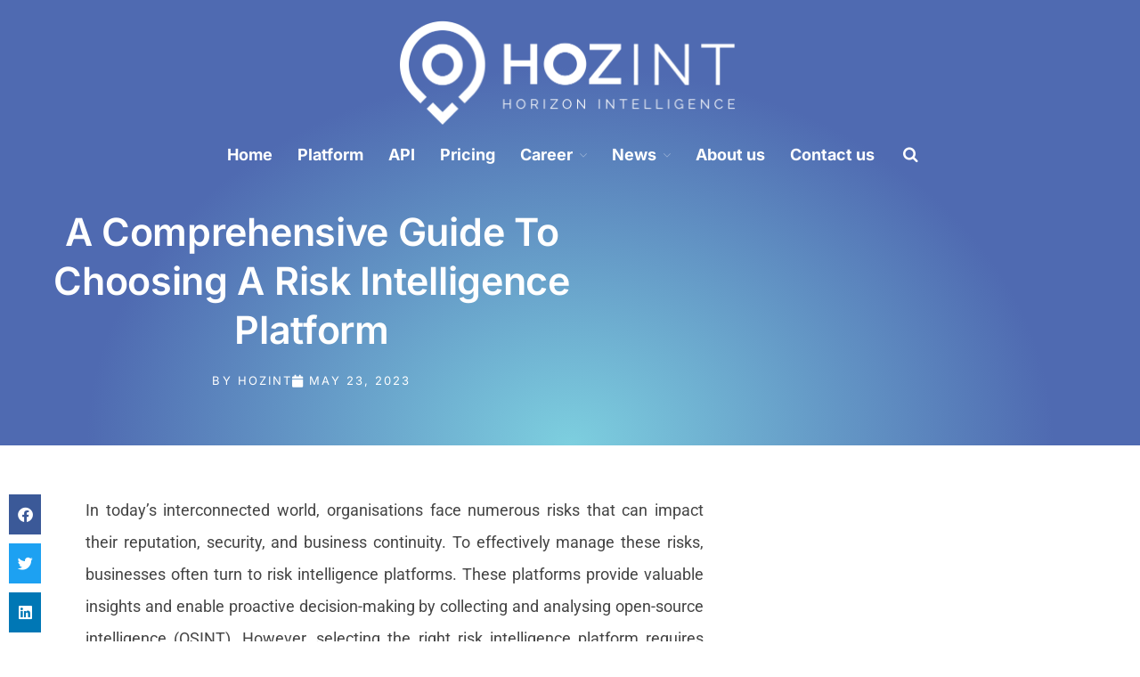

--- FILE ---
content_type: text/html; charset=UTF-8
request_url: https://www.hozint.com/2023/05/a-comprehensive-guide-to-choosing-a-risk-intelligence-platform/
body_size: 16880
content:
<!DOCTYPE html>
<html lang="en-US">
<head>
	<meta charset="UTF-8">
	<meta name="viewport" content="width=device-width,initial-scale=1,maximum-scale=1,user-scalable=no">
	<title>A Comprehensive Guide to Choosing a Risk Intelligence Platform &#8211; HOZINT | Horizon Intelligence</title>
<meta name='robots' content='max-image-preview:large' />
	<style>img:is([sizes="auto" i], [sizes^="auto," i]) { contain-intrinsic-size: 3000px 1500px }</style>
	<link rel='dns-prefetch' href='//js.hs-scripts.com' />
<link rel='dns-prefetch' href='//platform-api.sharethis.com' />
<link rel='dns-prefetch' href='//stats.wp.com' />
<link rel="alternate" type="application/rss+xml" title="HOZINT | Horizon Intelligence &raquo; Feed" href="https://www.hozint.com/feed/" />
<link rel="alternate" type="application/rss+xml" title="HOZINT | Horizon Intelligence &raquo; Comments Feed" href="https://www.hozint.com/comments/feed/" />
<script type="text/javascript">
/* <![CDATA[ */
window._wpemojiSettings = {"baseUrl":"https:\/\/s.w.org\/images\/core\/emoji\/16.0.1\/72x72\/","ext":".png","svgUrl":"https:\/\/s.w.org\/images\/core\/emoji\/16.0.1\/svg\/","svgExt":".svg","source":{"concatemoji":"https:\/\/www.hozint.com\/wp-includes\/js\/wp-emoji-release.min.js?ver=6.8.3"}};
/*! This file is auto-generated */
!function(s,n){var o,i,e;function c(e){try{var t={supportTests:e,timestamp:(new Date).valueOf()};sessionStorage.setItem(o,JSON.stringify(t))}catch(e){}}function p(e,t,n){e.clearRect(0,0,e.canvas.width,e.canvas.height),e.fillText(t,0,0);var t=new Uint32Array(e.getImageData(0,0,e.canvas.width,e.canvas.height).data),a=(e.clearRect(0,0,e.canvas.width,e.canvas.height),e.fillText(n,0,0),new Uint32Array(e.getImageData(0,0,e.canvas.width,e.canvas.height).data));return t.every(function(e,t){return e===a[t]})}function u(e,t){e.clearRect(0,0,e.canvas.width,e.canvas.height),e.fillText(t,0,0);for(var n=e.getImageData(16,16,1,1),a=0;a<n.data.length;a++)if(0!==n.data[a])return!1;return!0}function f(e,t,n,a){switch(t){case"flag":return n(e,"\ud83c\udff3\ufe0f\u200d\u26a7\ufe0f","\ud83c\udff3\ufe0f\u200b\u26a7\ufe0f")?!1:!n(e,"\ud83c\udde8\ud83c\uddf6","\ud83c\udde8\u200b\ud83c\uddf6")&&!n(e,"\ud83c\udff4\udb40\udc67\udb40\udc62\udb40\udc65\udb40\udc6e\udb40\udc67\udb40\udc7f","\ud83c\udff4\u200b\udb40\udc67\u200b\udb40\udc62\u200b\udb40\udc65\u200b\udb40\udc6e\u200b\udb40\udc67\u200b\udb40\udc7f");case"emoji":return!a(e,"\ud83e\udedf")}return!1}function g(e,t,n,a){var r="undefined"!=typeof WorkerGlobalScope&&self instanceof WorkerGlobalScope?new OffscreenCanvas(300,150):s.createElement("canvas"),o=r.getContext("2d",{willReadFrequently:!0}),i=(o.textBaseline="top",o.font="600 32px Arial",{});return e.forEach(function(e){i[e]=t(o,e,n,a)}),i}function t(e){var t=s.createElement("script");t.src=e,t.defer=!0,s.head.appendChild(t)}"undefined"!=typeof Promise&&(o="wpEmojiSettingsSupports",i=["flag","emoji"],n.supports={everything:!0,everythingExceptFlag:!0},e=new Promise(function(e){s.addEventListener("DOMContentLoaded",e,{once:!0})}),new Promise(function(t){var n=function(){try{var e=JSON.parse(sessionStorage.getItem(o));if("object"==typeof e&&"number"==typeof e.timestamp&&(new Date).valueOf()<e.timestamp+604800&&"object"==typeof e.supportTests)return e.supportTests}catch(e){}return null}();if(!n){if("undefined"!=typeof Worker&&"undefined"!=typeof OffscreenCanvas&&"undefined"!=typeof URL&&URL.createObjectURL&&"undefined"!=typeof Blob)try{var e="postMessage("+g.toString()+"("+[JSON.stringify(i),f.toString(),p.toString(),u.toString()].join(",")+"));",a=new Blob([e],{type:"text/javascript"}),r=new Worker(URL.createObjectURL(a),{name:"wpTestEmojiSupports"});return void(r.onmessage=function(e){c(n=e.data),r.terminate(),t(n)})}catch(e){}c(n=g(i,f,p,u))}t(n)}).then(function(e){for(var t in e)n.supports[t]=e[t],n.supports.everything=n.supports.everything&&n.supports[t],"flag"!==t&&(n.supports.everythingExceptFlag=n.supports.everythingExceptFlag&&n.supports[t]);n.supports.everythingExceptFlag=n.supports.everythingExceptFlag&&!n.supports.flag,n.DOMReady=!1,n.readyCallback=function(){n.DOMReady=!0}}).then(function(){return e}).then(function(){var e;n.supports.everything||(n.readyCallback(),(e=n.source||{}).concatemoji?t(e.concatemoji):e.wpemoji&&e.twemoji&&(t(e.twemoji),t(e.wpemoji)))}))}((window,document),window._wpemojiSettings);
/* ]]> */
</script>
			<style>
			#wp-admin-bar-layers-edit-layout .ab-icon:before{
				font-family: "layers-interface" !important;
				content: "\e62f" !important;
				font-size: 16px !important;
			}
			</style>
		<style id='wp-emoji-styles-inline-css' type='text/css'>

	img.wp-smiley, img.emoji {
		display: inline !important;
		border: none !important;
		box-shadow: none !important;
		height: 1em !important;
		width: 1em !important;
		margin: 0 0.07em !important;
		vertical-align: -0.1em !important;
		background: none !important;
		padding: 0 !important;
	}
</style>
<link rel='stylesheet' id='wp-block-library-css' href='https://www.hozint.com/wp-includes/css/dist/block-library/style.min.css?ver=6.8.3' type='text/css' media='all' />
<style id='classic-theme-styles-inline-css' type='text/css'>
/*! This file is auto-generated */
.wp-block-button__link{color:#fff;background-color:#32373c;border-radius:9999px;box-shadow:none;text-decoration:none;padding:calc(.667em + 2px) calc(1.333em + 2px);font-size:1.125em}.wp-block-file__button{background:#32373c;color:#fff;text-decoration:none}
</style>
<link rel='stylesheet' id='mediaelement-css' href='https://www.hozint.com/wp-includes/js/mediaelement/mediaelementplayer-legacy.min.css?ver=4.2.17' type='text/css' media='all' />
<link rel='stylesheet' id='wp-mediaelement-css' href='https://www.hozint.com/wp-includes/js/mediaelement/wp-mediaelement.min.css?ver=6.8.3' type='text/css' media='all' />
<style id='jetpack-sharing-buttons-style-inline-css' type='text/css'>
.jetpack-sharing-buttons__services-list{display:flex;flex-direction:row;flex-wrap:wrap;gap:0;list-style-type:none;margin:5px;padding:0}.jetpack-sharing-buttons__services-list.has-small-icon-size{font-size:12px}.jetpack-sharing-buttons__services-list.has-normal-icon-size{font-size:16px}.jetpack-sharing-buttons__services-list.has-large-icon-size{font-size:24px}.jetpack-sharing-buttons__services-list.has-huge-icon-size{font-size:36px}@media print{.jetpack-sharing-buttons__services-list{display:none!important}}.editor-styles-wrapper .wp-block-jetpack-sharing-buttons{gap:0;padding-inline-start:0}ul.jetpack-sharing-buttons__services-list.has-background{padding:1.25em 2.375em}
</style>
<style id='global-styles-inline-css' type='text/css'>
:root{--wp--preset--aspect-ratio--square: 1;--wp--preset--aspect-ratio--4-3: 4/3;--wp--preset--aspect-ratio--3-4: 3/4;--wp--preset--aspect-ratio--3-2: 3/2;--wp--preset--aspect-ratio--2-3: 2/3;--wp--preset--aspect-ratio--16-9: 16/9;--wp--preset--aspect-ratio--9-16: 9/16;--wp--preset--color--black: #000000;--wp--preset--color--cyan-bluish-gray: #abb8c3;--wp--preset--color--white: #ffffff;--wp--preset--color--pale-pink: #f78da7;--wp--preset--color--vivid-red: #cf2e2e;--wp--preset--color--luminous-vivid-orange: #ff6900;--wp--preset--color--luminous-vivid-amber: #fcb900;--wp--preset--color--light-green-cyan: #7bdcb5;--wp--preset--color--vivid-green-cyan: #00d084;--wp--preset--color--pale-cyan-blue: #8ed1fc;--wp--preset--color--vivid-cyan-blue: #0693e3;--wp--preset--color--vivid-purple: #9b51e0;--wp--preset--gradient--vivid-cyan-blue-to-vivid-purple: linear-gradient(135deg,rgba(6,147,227,1) 0%,rgb(155,81,224) 100%);--wp--preset--gradient--light-green-cyan-to-vivid-green-cyan: linear-gradient(135deg,rgb(122,220,180) 0%,rgb(0,208,130) 100%);--wp--preset--gradient--luminous-vivid-amber-to-luminous-vivid-orange: linear-gradient(135deg,rgba(252,185,0,1) 0%,rgba(255,105,0,1) 100%);--wp--preset--gradient--luminous-vivid-orange-to-vivid-red: linear-gradient(135deg,rgba(255,105,0,1) 0%,rgb(207,46,46) 100%);--wp--preset--gradient--very-light-gray-to-cyan-bluish-gray: linear-gradient(135deg,rgb(238,238,238) 0%,rgb(169,184,195) 100%);--wp--preset--gradient--cool-to-warm-spectrum: linear-gradient(135deg,rgb(74,234,220) 0%,rgb(151,120,209) 20%,rgb(207,42,186) 40%,rgb(238,44,130) 60%,rgb(251,105,98) 80%,rgb(254,248,76) 100%);--wp--preset--gradient--blush-light-purple: linear-gradient(135deg,rgb(255,206,236) 0%,rgb(152,150,240) 100%);--wp--preset--gradient--blush-bordeaux: linear-gradient(135deg,rgb(254,205,165) 0%,rgb(254,45,45) 50%,rgb(107,0,62) 100%);--wp--preset--gradient--luminous-dusk: linear-gradient(135deg,rgb(255,203,112) 0%,rgb(199,81,192) 50%,rgb(65,88,208) 100%);--wp--preset--gradient--pale-ocean: linear-gradient(135deg,rgb(255,245,203) 0%,rgb(182,227,212) 50%,rgb(51,167,181) 100%);--wp--preset--gradient--electric-grass: linear-gradient(135deg,rgb(202,248,128) 0%,rgb(113,206,126) 100%);--wp--preset--gradient--midnight: linear-gradient(135deg,rgb(2,3,129) 0%,rgb(40,116,252) 100%);--wp--preset--font-size--small: 13px;--wp--preset--font-size--medium: 20px;--wp--preset--font-size--large: 36px;--wp--preset--font-size--x-large: 42px;--wp--preset--spacing--20: 0.44rem;--wp--preset--spacing--30: 0.67rem;--wp--preset--spacing--40: 1rem;--wp--preset--spacing--50: 1.5rem;--wp--preset--spacing--60: 2.25rem;--wp--preset--spacing--70: 3.38rem;--wp--preset--spacing--80: 5.06rem;--wp--preset--shadow--natural: 6px 6px 9px rgba(0, 0, 0, 0.2);--wp--preset--shadow--deep: 12px 12px 50px rgba(0, 0, 0, 0.4);--wp--preset--shadow--sharp: 6px 6px 0px rgba(0, 0, 0, 0.2);--wp--preset--shadow--outlined: 6px 6px 0px -3px rgba(255, 255, 255, 1), 6px 6px rgba(0, 0, 0, 1);--wp--preset--shadow--crisp: 6px 6px 0px rgba(0, 0, 0, 1);}:where(.is-layout-flex){gap: 0.5em;}:where(.is-layout-grid){gap: 0.5em;}body .is-layout-flex{display: flex;}.is-layout-flex{flex-wrap: wrap;align-items: center;}.is-layout-flex > :is(*, div){margin: 0;}body .is-layout-grid{display: grid;}.is-layout-grid > :is(*, div){margin: 0;}:where(.wp-block-columns.is-layout-flex){gap: 2em;}:where(.wp-block-columns.is-layout-grid){gap: 2em;}:where(.wp-block-post-template.is-layout-flex){gap: 1.25em;}:where(.wp-block-post-template.is-layout-grid){gap: 1.25em;}.has-black-color{color: var(--wp--preset--color--black) !important;}.has-cyan-bluish-gray-color{color: var(--wp--preset--color--cyan-bluish-gray) !important;}.has-white-color{color: var(--wp--preset--color--white) !important;}.has-pale-pink-color{color: var(--wp--preset--color--pale-pink) !important;}.has-vivid-red-color{color: var(--wp--preset--color--vivid-red) !important;}.has-luminous-vivid-orange-color{color: var(--wp--preset--color--luminous-vivid-orange) !important;}.has-luminous-vivid-amber-color{color: var(--wp--preset--color--luminous-vivid-amber) !important;}.has-light-green-cyan-color{color: var(--wp--preset--color--light-green-cyan) !important;}.has-vivid-green-cyan-color{color: var(--wp--preset--color--vivid-green-cyan) !important;}.has-pale-cyan-blue-color{color: var(--wp--preset--color--pale-cyan-blue) !important;}.has-vivid-cyan-blue-color{color: var(--wp--preset--color--vivid-cyan-blue) !important;}.has-vivid-purple-color{color: var(--wp--preset--color--vivid-purple) !important;}.has-black-background-color{background-color: var(--wp--preset--color--black) !important;}.has-cyan-bluish-gray-background-color{background-color: var(--wp--preset--color--cyan-bluish-gray) !important;}.has-white-background-color{background-color: var(--wp--preset--color--white) !important;}.has-pale-pink-background-color{background-color: var(--wp--preset--color--pale-pink) !important;}.has-vivid-red-background-color{background-color: var(--wp--preset--color--vivid-red) !important;}.has-luminous-vivid-orange-background-color{background-color: var(--wp--preset--color--luminous-vivid-orange) !important;}.has-luminous-vivid-amber-background-color{background-color: var(--wp--preset--color--luminous-vivid-amber) !important;}.has-light-green-cyan-background-color{background-color: var(--wp--preset--color--light-green-cyan) !important;}.has-vivid-green-cyan-background-color{background-color: var(--wp--preset--color--vivid-green-cyan) !important;}.has-pale-cyan-blue-background-color{background-color: var(--wp--preset--color--pale-cyan-blue) !important;}.has-vivid-cyan-blue-background-color{background-color: var(--wp--preset--color--vivid-cyan-blue) !important;}.has-vivid-purple-background-color{background-color: var(--wp--preset--color--vivid-purple) !important;}.has-black-border-color{border-color: var(--wp--preset--color--black) !important;}.has-cyan-bluish-gray-border-color{border-color: var(--wp--preset--color--cyan-bluish-gray) !important;}.has-white-border-color{border-color: var(--wp--preset--color--white) !important;}.has-pale-pink-border-color{border-color: var(--wp--preset--color--pale-pink) !important;}.has-vivid-red-border-color{border-color: var(--wp--preset--color--vivid-red) !important;}.has-luminous-vivid-orange-border-color{border-color: var(--wp--preset--color--luminous-vivid-orange) !important;}.has-luminous-vivid-amber-border-color{border-color: var(--wp--preset--color--luminous-vivid-amber) !important;}.has-light-green-cyan-border-color{border-color: var(--wp--preset--color--light-green-cyan) !important;}.has-vivid-green-cyan-border-color{border-color: var(--wp--preset--color--vivid-green-cyan) !important;}.has-pale-cyan-blue-border-color{border-color: var(--wp--preset--color--pale-cyan-blue) !important;}.has-vivid-cyan-blue-border-color{border-color: var(--wp--preset--color--vivid-cyan-blue) !important;}.has-vivid-purple-border-color{border-color: var(--wp--preset--color--vivid-purple) !important;}.has-vivid-cyan-blue-to-vivid-purple-gradient-background{background: var(--wp--preset--gradient--vivid-cyan-blue-to-vivid-purple) !important;}.has-light-green-cyan-to-vivid-green-cyan-gradient-background{background: var(--wp--preset--gradient--light-green-cyan-to-vivid-green-cyan) !important;}.has-luminous-vivid-amber-to-luminous-vivid-orange-gradient-background{background: var(--wp--preset--gradient--luminous-vivid-amber-to-luminous-vivid-orange) !important;}.has-luminous-vivid-orange-to-vivid-red-gradient-background{background: var(--wp--preset--gradient--luminous-vivid-orange-to-vivid-red) !important;}.has-very-light-gray-to-cyan-bluish-gray-gradient-background{background: var(--wp--preset--gradient--very-light-gray-to-cyan-bluish-gray) !important;}.has-cool-to-warm-spectrum-gradient-background{background: var(--wp--preset--gradient--cool-to-warm-spectrum) !important;}.has-blush-light-purple-gradient-background{background: var(--wp--preset--gradient--blush-light-purple) !important;}.has-blush-bordeaux-gradient-background{background: var(--wp--preset--gradient--blush-bordeaux) !important;}.has-luminous-dusk-gradient-background{background: var(--wp--preset--gradient--luminous-dusk) !important;}.has-pale-ocean-gradient-background{background: var(--wp--preset--gradient--pale-ocean) !important;}.has-electric-grass-gradient-background{background: var(--wp--preset--gradient--electric-grass) !important;}.has-midnight-gradient-background{background: var(--wp--preset--gradient--midnight) !important;}.has-small-font-size{font-size: var(--wp--preset--font-size--small) !important;}.has-medium-font-size{font-size: var(--wp--preset--font-size--medium) !important;}.has-large-font-size{font-size: var(--wp--preset--font-size--large) !important;}.has-x-large-font-size{font-size: var(--wp--preset--font-size--x-large) !important;}
:where(.wp-block-post-template.is-layout-flex){gap: 1.25em;}:where(.wp-block-post-template.is-layout-grid){gap: 1.25em;}
:where(.wp-block-columns.is-layout-flex){gap: 2em;}:where(.wp-block-columns.is-layout-grid){gap: 2em;}
:root :where(.wp-block-pullquote){font-size: 1.5em;line-height: 1.6;}
</style>
<link rel='stylesheet' id='mc4wp-form-themes-css' href='https://www.hozint.com/wp-content/plugins/mailchimp-for-wp/assets/css/form-themes.css?ver=4.11.1' type='text/css' media='all' />
<link rel='stylesheet' id='layers-framework-css' href='https://www.hozint.com/wp-content/themes/layers-elementor/assets/css/framework.css?ver=1.0.3' type='text/css' media='all' />
<link rel='stylesheet' id='layers-components-css' href='https://www.hozint.com/wp-content/themes/layers-elementor/assets/css/components.css?ver=1.0.3' type='text/css' media='all' />
<link rel='stylesheet' id='layers-responsive-css' href='https://www.hozint.com/wp-content/themes/layers-elementor/assets/css/responsive.css?ver=1.0.3' type='text/css' media='all' />
<link rel='stylesheet' id='layers-icon-fonts-css' href='https://www.hozint.com/wp-content/themes/layers-elementor/assets/css/layers-icons.css?ver=1.0.3' type='text/css' media='all' />
<link rel='stylesheet' id='layers-pro-css' href='https://www.hozint.com/wp-content/themes/layers-elementor/assets/css/layers-pro.css?ver=1.0.3' type='text/css' media='all' />
<link rel='stylesheet' id='elementor-frontend-css' href='https://www.hozint.com/wp-content/plugins/elementor/assets/css/frontend.min.css?ver=3.34.3' type='text/css' media='all' />
<link rel='stylesheet' id='widget-heading-css' href='https://www.hozint.com/wp-content/plugins/elementor/assets/css/widget-heading.min.css?ver=3.34.3' type='text/css' media='all' />
<link rel='stylesheet' id='widget-icon-list-css' href='https://www.hozint.com/wp-content/plugins/elementor/assets/css/widget-icon-list.min.css?ver=3.34.3' type='text/css' media='all' />
<link rel='stylesheet' id='widget-form-css' href='https://www.hozint.com/wp-content/plugins/elementor-pro/assets/css/widget-form.min.css?ver=3.34.3' type='text/css' media='all' />
<link rel='stylesheet' id='widget-spacer-css' href='https://www.hozint.com/wp-content/plugins/elementor/assets/css/widget-spacer.min.css?ver=3.34.3' type='text/css' media='all' />
<link rel='stylesheet' id='widget-post-info-css' href='https://www.hozint.com/wp-content/plugins/elementor-pro/assets/css/widget-post-info.min.css?ver=3.34.3' type='text/css' media='all' />
<link rel='stylesheet' id='elementor-icons-shared-0-css' href='https://www.hozint.com/wp-content/plugins/elementor/assets/lib/font-awesome/css/fontawesome.min.css?ver=5.15.3' type='text/css' media='all' />
<link rel='stylesheet' id='elementor-icons-fa-regular-css' href='https://www.hozint.com/wp-content/plugins/elementor/assets/lib/font-awesome/css/regular.min.css?ver=5.15.3' type='text/css' media='all' />
<link rel='stylesheet' id='elementor-icons-fa-solid-css' href='https://www.hozint.com/wp-content/plugins/elementor/assets/lib/font-awesome/css/solid.min.css?ver=5.15.3' type='text/css' media='all' />
<link rel='stylesheet' id='widget-share-buttons-css' href='https://www.hozint.com/wp-content/plugins/elementor-pro/assets/css/widget-share-buttons.min.css?ver=3.34.3' type='text/css' media='all' />
<link rel='stylesheet' id='e-apple-webkit-css' href='https://www.hozint.com/wp-content/plugins/elementor/assets/css/conditionals/apple-webkit.min.css?ver=3.34.3' type='text/css' media='all' />
<link rel='stylesheet' id='elementor-icons-fa-brands-css' href='https://www.hozint.com/wp-content/plugins/elementor/assets/lib/font-awesome/css/brands.min.css?ver=5.15.3' type='text/css' media='all' />
<link rel='stylesheet' id='widget-social-css' href='https://www.hozint.com/wp-content/plugins/elementor-pro/assets/css/widget-social.min.css?ver=3.34.3' type='text/css' media='all' />
<link rel='stylesheet' id='widget-posts-css' href='https://www.hozint.com/wp-content/plugins/elementor-pro/assets/css/widget-posts.min.css?ver=3.34.3' type='text/css' media='all' />
<link rel='stylesheet' id='elementor-icons-css' href='https://www.hozint.com/wp-content/plugins/elementor/assets/lib/eicons/css/elementor-icons.min.css?ver=5.46.0' type='text/css' media='all' />
<link rel='stylesheet' id='elementor-post-8306-css' href='https://www.hozint.com/wp-content/uploads/elementor/css/post-8306.css?ver=1769473515' type='text/css' media='all' />
<link rel='stylesheet' id='font-awesome-5-all-css' href='https://www.hozint.com/wp-content/plugins/elementor/assets/lib/font-awesome/css/all.min.css?ver=3.34.3' type='text/css' media='all' />
<link rel='stylesheet' id='font-awesome-4-shim-css' href='https://www.hozint.com/wp-content/plugins/elementor/assets/lib/font-awesome/css/v4-shims.min.css?ver=3.34.3' type='text/css' media='all' />
<link rel='stylesheet' id='elementor-post-10846-css' href='https://www.hozint.com/wp-content/uploads/elementor/css/post-10846.css?ver=1769473516' type='text/css' media='all' />
<link rel='stylesheet' id='elementor-post-11141-css' href='https://www.hozint.com/wp-content/uploads/elementor/css/post-11141.css?ver=1769473516' type='text/css' media='all' />
<link rel='stylesheet' id='tablepress-default-css' href='https://www.hozint.com/wp-content/plugins/tablepress/css/build/default.css?ver=3.1.3' type='text/css' media='all' />
<link rel='stylesheet' id='photonic-slider-css' href='https://www.hozint.com/wp-content/plugins/photonic/include/ext/splide/splide.min.css?ver=20251203-92357' type='text/css' media='all' />
<link rel='stylesheet' id='photonic-lightbox-css' href='https://www.hozint.com/wp-content/plugins/photonic/include/ext/baguettebox/baguettebox.min.css?ver=20251203-92357' type='text/css' media='all' />
<link rel='stylesheet' id='photonic-css' href='https://www.hozint.com/wp-content/plugins/photonic/include/css/front-end/core/photonic.min.css?ver=20251203-92357' type='text/css' media='all' />
<style id='photonic-inline-css' type='text/css'>
/* Dynamically generated CSS */
.photonic-panel { background:  rgb(17,17,17)  !important;

	border-top: none;
	border-right: none;
	border-bottom: none;
	border-left: none;
 }
.photonic-random-layout .photonic-thumb { padding: 2px}
.photonic-masonry-layout .photonic-thumb, .photonic-masonry-horizontal-layout .photonic-thumb { padding: 2px}
.photonic-mosaic-layout .photonic-thumb { padding: 2px}

</style>
<link rel='stylesheet' id='layers-style-css' href='https://www.hozint.com/wp-content/themes/layers-elementor/style.css?ver=1.0.3' type='text/css' media='all' />
<link rel='stylesheet' id='elementor-gf-local-inter-css' href='https://www.hozint.com/wp-content/uploads/elementor/google-fonts/css/inter.css?ver=1742218685' type='text/css' media='all' />
<link rel='stylesheet' id='elementor-gf-local-intertight-css' href='https://www.hozint.com/wp-content/uploads/elementor/google-fonts/css/intertight.css?ver=1742218719' type='text/css' media='all' />
<link rel='stylesheet' id='elementor-gf-local-roboto-css' href='https://www.hozint.com/wp-content/uploads/elementor/google-fonts/css/roboto.css?ver=1742218776' type='text/css' media='all' />
<script type="text/javascript" src="https://www.hozint.com/wp-includes/js/jquery/jquery.min.js?ver=3.7.1" id="jquery-core-js"></script>
<script type="text/javascript" src="https://www.hozint.com/wp-includes/js/jquery/jquery-migrate.min.js?ver=3.4.1" id="jquery-migrate-js"></script>
<script type="text/javascript" src="https://www.hozint.com/wp-content/themes/layers-elementor/assets/js/plugins.js?ver=1.0.3" id="layers-plugins-js"></script>
<script type="text/javascript" id="layers-framework-js-extra">
/* <![CDATA[ */
var layers_script_settings = {"header_sticky_breakpoint":"270"};
/* ]]> */
</script>
<script type="text/javascript" src="https://www.hozint.com/wp-content/themes/layers-elementor/assets/js/layers.framework.js?ver=1.0.3" id="layers-framework-js"></script>
<script type="text/javascript" src="https://www.hozint.com/wp-content/themes/layers-elementor/assets/js/layers-pro.js?ver=1.0.3" id="layers-pro-js"></script>
<script type="text/javascript" src="https://www.hozint.com/wp-content/plugins/elementor/assets/lib/font-awesome/js/v4-shims.min.js?ver=3.34.3" id="font-awesome-4-shim-js"></script>
<script type="text/javascript" src="//platform-api.sharethis.com/js/sharethis.js#source=googleanalytics-wordpress#product=ga" id="googleanalytics-platform-sharethis-js"></script>
<link rel="https://api.w.org/" href="https://www.hozint.com/wp-json/" /><link rel="alternate" title="JSON" type="application/json" href="https://www.hozint.com/wp-json/wp/v2/posts/12993" /><link rel="EditURI" type="application/rsd+xml" title="RSD" href="https://www.hozint.com/xmlrpc.php?rsd" />
<meta name="generator" content="WordPress 6.8.3" />
<link rel="canonical" href="https://www.hozint.com/2023/05/a-comprehensive-guide-to-choosing-a-risk-intelligence-platform/" />
<link rel='shortlink' href='https://wp.me/p50LQi-3nz' />
		<!-- Custom Logo: hide header text -->
		<style id="custom-logo-css" type="text/css">
			.sitetitle, .tagline {
				position: absolute;
				clip-path: inset(50%);
			}
		</style>
		<link rel="alternate" title="oEmbed (JSON)" type="application/json+oembed" href="https://www.hozint.com/wp-json/oembed/1.0/embed?url=https%3A%2F%2Fwww.hozint.com%2F2023%2F05%2Fa-comprehensive-guide-to-choosing-a-risk-intelligence-platform%2F" />
<link rel="alternate" title="oEmbed (XML)" type="text/xml+oembed" href="https://www.hozint.com/wp-json/oembed/1.0/embed?url=https%3A%2F%2Fwww.hozint.com%2F2023%2F05%2Fa-comprehensive-guide-to-choosing-a-risk-intelligence-platform%2F&#038;format=xml" />
			<!-- DO NOT COPY THIS SNIPPET! Start of Page Analytics Tracking for HubSpot WordPress plugin v11.3.37-->
			<script class="hsq-set-content-id" data-content-id="blog-post">
				var _hsq = _hsq || [];
				_hsq.push(["setContentType", "blog-post"]);
			</script>
			<!-- DO NOT COPY THIS SNIPPET! End of Page Analytics Tracking for HubSpot WordPress plugin -->
				<style>img#wpstats{display:none}</style>
		<style type="text/css" id="layers-inline-styles-header">

.wrapper-content {background-color: #ffffff;}

 .header-site.invert .nav-horizontal > ul > li, .header-site .nav-horizontal > ul > li { margin: 0px 6px;;} 

 .header-site.invert .nav-horizontal > ul > li:hover > a, .header-site .nav-horizontal > ul > li:hover > a { color: #e5e5e5;} 

 .header-site.invert .nav-horizontal > ul > li > a, .header-site .nav-horizontal > ul > li > a, .header-search a { color: #ffffff;border-radius: 4px;padding: 4px 8px;} 

 .header-site.invert .sub-menu, .header-site .sub-menu { border-width: -1px;border-color: #4f6ab1;} 

 .header-site.invert .sub-menu li a, .header-site .sub-menu li a { color: #ffffff;background-color: #4f6ab1;} 

 .header-site.invert .sub-menu li:hover a, .header-site .sub-menu li:hover a { color: #e5e5e5;background-color: #8497c8;} 

 .header-site.invert .sub-menu li, .header-site .sub-menu li { border-color: #ffffff;} 

 input[type="button"], input[type="submit"], button, .button, .form-submit input[type="submit"] { background: transparent;color: #5dcede;text-transform: capitalize;border-width: 2px;border-color: #5dcede;border-radius: 100px;} 

 input[type="button"]:before, input[type="submit"]:before, button:before, .button:before, .form-submit input[type="submit"]:before input[type="button"]:after, input[type="submit"]:after, button:after, .button:after, .form-submit input[type="submit"]:after { color: #5dcede;} 

 input[type="button"]:hover, input[type="submit"]:hover, button:hover, .button:hover, .form-submit input[type="submit"]:hover { border-color: #2697a7;} 

 .invert input[type="button"], .invert input[type="submit"], .invert button, .invert .button, .invert .form-submit input[type="submit"] { background: transparent;color: #ffffff;border-width: 3px;border-color: #5dcede;border-radius: 0px;} 

 .invert input[type="button"]:before, .invert input[type="submit"]:before, .invert button:before, .invert .button:before, .invert .form-submit input[type="submit"]:before .invert input[type="button"]:after, .invert input[type="submit"]:after, .invert button:after, .invert .button:after, .invert .form-submit input[type="submit"]:after { color: #ffffff;} 

 .invert input[type="button"]:hover, .invert input[type="submit"]:hover, .invert button:hover, .invert .button:hover, .invert .form-submit input[type="submit"]:hover { border-color: #2697a7;} 

 .header-site, .header-site.header-sticky { background-color: #ffffff;} 

.footer-site {background-color: #2b2b2b;}

 .title-container { background-color: #ffffff;background-image: url( '' );background-repeat: no-repeat;background-position: center;background-size: cover;} 

.title-container .title .heading,nav.bread-crumbs a {color: #ffffff;}

nav.bread-crumbs a:hover,nav.bread-crumbs li {color: #e5e5e5;}

.copy a:not(.button),.story a:not(.button) {color: #5dcede;border-bottom-color: #5dcede;}

.copy a:not(.button):hover,.story a:not(.button):hover {color: #8edde8;border-bottom-color: #8edde8;}</style>			<meta property="og:title" content="A Comprehensive Guide to Choosing a Risk Intelligence Platform" />
							<meta property="og:description" content="In today&#8217;s interconnected world, organisations face numerous risks that can impact their reputation, security, and business continuity. To effectively manage these risks, businesses often turn to risk intelligence platforms. These platforms provide valuable insights and enable proactive decision-making by collecting and analysing open-source intelligence (OSINT). However, selecting the right risk intelligence platform requires careful consideration [&hellip;]" />
						<meta property="og:type" content="website" />
			<meta property="og:url" content="https://www.hozint.com/2023/05/a-comprehensive-guide-to-choosing-a-risk-intelligence-platform/" />
							<meta property="og:image" content="https://www.hozint.com/wp-content/uploads/2023/05/How-to-chose-risk-intel-platform.jpeg" />
					<meta name="generator" content="Elementor 3.34.3; features: additional_custom_breakpoints; settings: css_print_method-external, google_font-enabled, font_display-auto">
			<style>
				.e-con.e-parent:nth-of-type(n+4):not(.e-lazyloaded):not(.e-no-lazyload),
				.e-con.e-parent:nth-of-type(n+4):not(.e-lazyloaded):not(.e-no-lazyload) * {
					background-image: none !important;
				}
				@media screen and (max-height: 1024px) {
					.e-con.e-parent:nth-of-type(n+3):not(.e-lazyloaded):not(.e-no-lazyload),
					.e-con.e-parent:nth-of-type(n+3):not(.e-lazyloaded):not(.e-no-lazyload) * {
						background-image: none !important;
					}
				}
				@media screen and (max-height: 640px) {
					.e-con.e-parent:nth-of-type(n+2):not(.e-lazyloaded):not(.e-no-lazyload),
					.e-con.e-parent:nth-of-type(n+2):not(.e-lazyloaded):not(.e-no-lazyload) * {
						background-image: none !important;
					}
				}
			</style>
			
<!-- Jetpack Open Graph Tags -->
<meta property="og:type" content="article" />
<meta property="og:title" content="A Comprehensive Guide to Choosing a Risk Intelligence Platform" />
<meta property="og:url" content="https://www.hozint.com/2023/05/a-comprehensive-guide-to-choosing-a-risk-intelligence-platform/" />
<meta property="og:description" content="In today&#8217;s interconnected world, organisations face numerous risks that can impact their reputation, security, and business continuity. To effectively manage these risks, businesses often tur…" />
<meta property="article:published_time" content="2023-05-23T08:49:19+00:00" />
<meta property="article:modified_time" content="2023-05-23T08:49:19+00:00" />
<meta property="og:site_name" content="HOZINT | Horizon Intelligence" />
<meta property="og:image" content="https://www.hozint.com/wp-content/uploads/2023/05/How-to-chose-risk-intel-platform.jpeg" />
<meta property="og:image:width" content="1920" />
<meta property="og:image:height" content="1080" />
<meta property="og:image:alt" content="" />
<meta property="og:locale" content="en_US" />
<meta name="twitter:text:title" content="A Comprehensive Guide to Choosing a Risk Intelligence Platform" />
<meta name="twitter:image" content="https://www.hozint.com/wp-content/uploads/2023/05/How-to-chose-risk-intel-platform.jpeg?w=640" />
<meta name="twitter:card" content="summary_large_image" />

<!-- End Jetpack Open Graph Tags -->
<link rel="icon" href="https://www.hozint.com/wp-content/uploads/2022/10/Twitter-logo-White-background-150x150.png" sizes="32x32" />
<link rel="icon" href="https://www.hozint.com/wp-content/uploads/2022/10/Twitter-logo-White-background-300x300.png" sizes="192x192" />
<link rel="apple-touch-icon" href="https://www.hozint.com/wp-content/uploads/2022/10/Twitter-logo-White-background-300x300.png" />
<meta name="msapplication-TileImage" content="https://www.hozint.com/wp-content/uploads/2022/10/Twitter-logo-White-background-300x300.png" />
		<style type="text/css" id="wp-custom-css">
			.bullet-points ul li {
    list-style: disc;
}		</style>
		</head>
<body class="wp-singular post-template-default single single-post postid-12993 single-format-standard wp-custom-logo wp-theme-layers-elementor eio-default body-header-logo-center-top layers-header-overlay layers-post-page no-sidebar layers-pro-active layers-animate opacity-0 elementor-default elementor-kit-8306 elementor-page-11141">
	<div class="wrapper invert off-canvas-right" id="off-canvas-right">
    <a class="close-canvas" data-toggle="#off-canvas-right" data-toggle-class="open">
        <i class="l-close"></i>
        Close    </a>

    <div class="content nav-mobile clearfix">
        <nav class="nav nav-vertical"><ul id="menu-elementor" class="menu"><li id="menu-item-11008" class="menu-item menu-item-type-custom menu-item-object-custom menu-item-home menu-item-11008"><a href="https://www.hozint.com/">Home</a></li>
<li id="menu-item-14749" class="menu-item menu-item-type-post_type menu-item-object-page menu-item-14749"><a href="https://www.hozint.com/platform/">Platform</a></li>
<li id="menu-item-9765" class="menu-item menu-item-type-post_type menu-item-object-page menu-item-9765"><a href="https://www.hozint.com/application-programming-interface/">API</a></li>
<li id="menu-item-14748" class="menu-item menu-item-type-post_type menu-item-object-page menu-item-14748"><a href="https://www.hozint.com/pricing/">Pricing</a></li>
<li id="menu-item-8546" class="menu-item menu-item-type-custom menu-item-object-custom menu-item-has-children menu-item-8546"><a href="/">Career</a>
<ul class="sub-menu">
	<li id="menu-item-14480" class="menu-item menu-item-type-custom menu-item-object-custom menu-item-has-children menu-item-14480"><a href="/">Vacancies</a>
	<ul class="sub-menu">
		<li id="menu-item-15896" class="menu-item menu-item-type-post_type menu-item-object-page menu-item-15896"><a href="https://www.hozint.com/intelligence-analyst-americas-desk/">Intelligence Analyst | Americas Desk</a></li>
	</ul>
</li>
	<li id="menu-item-14479" class="menu-item menu-item-type-custom menu-item-object-custom menu-item-has-children menu-item-14479"><a href="/">Internships</a>
	<ul class="sub-menu">
		<li id="menu-item-9983" class="menu-item menu-item-type-post_type menu-item-object-page menu-item-9983"><a href="https://www.hozint.com/online-internship-threat-intelligence-analyst/">Online Internship | Threat Intelligence Analyst</a></li>
		<li id="menu-item-15620" class="menu-item menu-item-type-post_type menu-item-object-page menu-item-15620"><a href="https://www.hozint.com/online-internship-artificial-intelligence-political-risk/">Online internship | Artificial Intelligence &#038; Political Risk</a></li>
	</ul>
</li>
</ul>
</li>
<li id="menu-item-13386" class="menu-item menu-item-type-custom menu-item-object-custom menu-item-has-children menu-item-13386"><a href="/">News</a>
<ul class="sub-menu">
	<li id="menu-item-13486" class="menu-item menu-item-type-taxonomy menu-item-object-category current-post-ancestor current-menu-parent current-post-parent menu-item-13486"><a href="https://www.hozint.com/category/blog/">Blog</a></li>
	<li id="menu-item-13487" class="menu-item menu-item-type-taxonomy menu-item-object-category menu-item-13487"><a href="https://www.hozint.com/category/events/">Events</a></li>
	<li id="menu-item-13538" class="menu-item menu-item-type-post_type menu-item-object-page menu-item-13538"><a href="https://www.hozint.com/global-security-brief/">Global Security Brief</a></li>
	<li id="menu-item-10979" class="menu-item menu-item-type-taxonomy menu-item-object-category menu-item-10979"><a href="https://www.hozint.com/category/press-releases/">Press releases</a></li>
	<li id="menu-item-10977" class="menu-item menu-item-type-taxonomy menu-item-object-category menu-item-10977"><a href="https://www.hozint.com/category/product-announcement/">Product announcement</a></li>
</ul>
</li>
<li id="menu-item-10028" class="menu-item menu-item-type-post_type menu-item-object-page menu-item-10028"><a href="https://www.hozint.com/about-us/">About us</a></li>
<li id="menu-item-11082" class="menu-item menu-item-type-post_type menu-item-object-page menu-item-11082"><a href="https://www.hozint.com/contact-us/">Contact us</a></li>
</ul></nav>    </div>
    </div>		<div class="wrapper-site">
					
			
			
			<section class="header-site header-overlay content header-center layers-logo-massive">
					            <div class=" header-block">
					<div class="logo">
	
	<a href="https://www.hozint.com/" class="custom-logo-link" rel="home"><img width="2812" height="882" src="https://www.hozint.com/wp-content/uploads/2022/10/3_Logo_white.png" class="custom-logo" alt="HOZINT | Horizon Intelligence" decoding="async" srcset="https://www.hozint.com/wp-content/uploads/2022/10/3_Logo_white.png 2812w, https://www.hozint.com/wp-content/uploads/2022/10/3_Logo_white-300x94.png 300w, https://www.hozint.com/wp-content/uploads/2022/10/3_Logo_white-1024x321.png 1024w, https://www.hozint.com/wp-content/uploads/2022/10/3_Logo_white-768x241.png 768w, https://www.hozint.com/wp-content/uploads/2022/10/3_Logo_white-1536x482.png 1536w, https://www.hozint.com/wp-content/uploads/2022/10/3_Logo_white-2048x642.png 2048w" sizes="(max-width: 2812px) 100vw, 2812px" /></a>		<div class="site-description">
						<h3 class="sitename sitetitle"><a href="https://www.hozint.com">HOZINT | Horizon Intelligence</a></h3>
			<p class="tagline">Hozint is a situational awareness monitoring platform powered by human and Artificial Intelligence</p>
					</div>
	</div>

<nav class="nav nav-horizontal">
    
    <ul id="menu-elementor-1" class="menu"><li class="menu-item menu-item-type-custom menu-item-object-custom menu-item-home menu-item-11008"><a href="https://www.hozint.com/">Home</a></li>
<li class="menu-item menu-item-type-post_type menu-item-object-page menu-item-14749"><a href="https://www.hozint.com/platform/">Platform</a></li>
<li class="menu-item menu-item-type-post_type menu-item-object-page menu-item-9765"><a href="https://www.hozint.com/application-programming-interface/">API</a></li>
<li class="menu-item menu-item-type-post_type menu-item-object-page menu-item-14748"><a href="https://www.hozint.com/pricing/">Pricing</a></li>
<li class="menu-item menu-item-type-custom menu-item-object-custom menu-item-has-children menu-item-8546"><a href="/">Career</a>
<ul class="sub-menu">
	<li class="menu-item menu-item-type-custom menu-item-object-custom menu-item-has-children menu-item-14480"><a href="/">Vacancies</a>
	<ul class="sub-menu">
		<li class="menu-item menu-item-type-post_type menu-item-object-page menu-item-15896"><a href="https://www.hozint.com/intelligence-analyst-americas-desk/">Intelligence Analyst | Americas Desk</a></li>
	</ul>
</li>
	<li class="menu-item menu-item-type-custom menu-item-object-custom menu-item-has-children menu-item-14479"><a href="/">Internships</a>
	<ul class="sub-menu">
		<li class="menu-item menu-item-type-post_type menu-item-object-page menu-item-9983"><a href="https://www.hozint.com/online-internship-threat-intelligence-analyst/">Online Internship | Threat Intelligence Analyst</a></li>
		<li class="menu-item menu-item-type-post_type menu-item-object-page menu-item-15620"><a href="https://www.hozint.com/online-internship-artificial-intelligence-political-risk/">Online internship | Artificial Intelligence &#038; Political Risk</a></li>
	</ul>
</li>
</ul>
</li>
<li class="menu-item menu-item-type-custom menu-item-object-custom menu-item-has-children menu-item-13386"><a href="/">News</a>
<ul class="sub-menu">
	<li class="menu-item menu-item-type-taxonomy menu-item-object-category current-post-ancestor current-menu-parent current-post-parent menu-item-13486"><a href="https://www.hozint.com/category/blog/">Blog</a></li>
	<li class="menu-item menu-item-type-taxonomy menu-item-object-category menu-item-13487"><a href="https://www.hozint.com/category/events/">Events</a></li>
	<li class="menu-item menu-item-type-post_type menu-item-object-page menu-item-13538"><a href="https://www.hozint.com/global-security-brief/">Global Security Brief</a></li>
	<li class="menu-item menu-item-type-taxonomy menu-item-object-category menu-item-10979"><a href="https://www.hozint.com/category/press-releases/">Press releases</a></li>
	<li class="menu-item menu-item-type-taxonomy menu-item-object-category menu-item-10977"><a href="https://www.hozint.com/category/product-announcement/">Product announcement</a></li>
</ul>
</li>
<li class="menu-item menu-item-type-post_type menu-item-object-page menu-item-10028"><a href="https://www.hozint.com/about-us/">About us</a></li>
<li class="menu-item menu-item-type-post_type menu-item-object-page menu-item-11082"><a href="https://www.hozint.com/contact-us/">Contact us</a></li>
</ul>
    			<div class="header-search">
				<a href="#">
					<i class="l-search"></i>
				</a>
			</div>
			
    
<a class="responsive-nav"  data-toggle="#off-canvas-right" data-toggle-class="open">
	<span class="l-menu"></span>
</a>
</nav>				</div>
							</section>

							<section id="wrapper-content" class="wrapper-content">		<div data-elementor-type="single-post" data-elementor-id="11141" class="elementor elementor-11141 elementor-location-single post-12993 post type-post status-publish format-standard has-post-thumbnail hentry category-blog tag-risk-intelligence container" data-elementor-post-type="elementor_library">
					<section class="elementor-section elementor-top-section elementor-element elementor-element-58c3d8a1 elementor-section-height-min-height elementor-section-boxed elementor-section-height-default elementor-section-items-middle" data-id="58c3d8a1" data-element_type="section" data-settings="{&quot;background_background&quot;:&quot;gradient&quot;}">
							<div class="elementor-background-overlay"></div>
							<div class="elementor-container elementor-column-gap-default">
					<div class="elementor-column elementor-col-100 elementor-top-column elementor-element elementor-element-1f357b1c" data-id="1f357b1c" data-element_type="column">
			<div class="elementor-widget-wrap elementor-element-populated">
						<div class="elementor-element elementor-element-1ee1831 elementor-widget elementor-widget-spacer" data-id="1ee1831" data-element_type="widget" data-widget_type="spacer.default">
				<div class="elementor-widget-container">
							<div class="elementor-spacer">
			<div class="elementor-spacer-inner"></div>
		</div>
						</div>
				</div>
				<div class="elementor-element elementor-element-e6394c6 elementor-widget elementor-widget-theme-post-title elementor-page-title elementor-widget-heading" data-id="e6394c6" data-element_type="widget" data-widget_type="theme-post-title.default">
				<div class="elementor-widget-container">
					<h1 class="elementor-heading-title elementor-size-default">A Comprehensive Guide to Choosing a Risk Intelligence Platform</h1>				</div>
				</div>
				<div class="elementor-element elementor-element-9cc71dc elementor-align-center elementor-widget elementor-widget-post-info" data-id="9cc71dc" data-element_type="widget" data-widget_type="post-info.default">
				<div class="elementor-widget-container">
							<ul class="elementor-inline-items elementor-icon-list-items elementor-post-info">
								<li class="elementor-icon-list-item elementor-repeater-item-9b232b3 elementor-inline-item" itemprop="author">
						<a href="https://www.hozint.com/author/hozint/">
														<span class="elementor-icon-list-text elementor-post-info__item elementor-post-info__item--type-author">
							<span class="elementor-post-info__item-prefix">By</span>
										Hozint					</span>
									</a>
				</li>
				<li class="elementor-icon-list-item elementor-repeater-item-bb01f5e elementor-inline-item" itemprop="datePublished">
						<a href="https://www.hozint.com/2023/05/23/">
											<span class="elementor-icon-list-icon">
								<i aria-hidden="true" class="fas fa-calendar"></i>							</span>
									<span class="elementor-icon-list-text elementor-post-info__item elementor-post-info__item--type-date">
										<time>May 23, 2023</time>					</span>
									</a>
				</li>
				</ul>
						</div>
				</div>
				<div class="elementor-element elementor-element-c1e42e7 elementor-widget elementor-widget-spacer" data-id="c1e42e7" data-element_type="widget" data-widget_type="spacer.default">
				<div class="elementor-widget-container">
							<div class="elementor-spacer">
			<div class="elementor-spacer-inner"></div>
		</div>
						</div>
				</div>
					</div>
		</div>
					</div>
		</section>
				<section class="elementor-section elementor-top-section elementor-element elementor-element-7190aef3 elementor-section-boxed elementor-section-height-default elementor-section-height-default" data-id="7190aef3" data-element_type="section">
						<div class="elementor-container elementor-column-gap-default">
					<div class="elementor-column elementor-col-50 elementor-top-column elementor-element elementor-element-2ec0ea35" data-id="2ec0ea35" data-element_type="column">
			<div class="elementor-widget-wrap elementor-element-populated">
						<div class="elementor-element elementor-element-2b2e2b16 elementor-share-buttons--view-icon elementor-share-buttons--skin-minimal elementor-grid-1 elementor-share-buttons--shape-square elementor-share-buttons--color-official elementor-widget elementor-widget-share-buttons" data-id="2b2e2b16" data-element_type="widget" data-widget_type="share-buttons.default">
				<div class="elementor-widget-container">
							<div class="elementor-grid" role="list">
								<div class="elementor-grid-item" role="listitem">
						<div class="elementor-share-btn elementor-share-btn_facebook" role="button" tabindex="0" aria-label="Share on facebook">
															<span class="elementor-share-btn__icon">
								<i class="fab fa-facebook" aria-hidden="true"></i>							</span>
																				</div>
					</div>
									<div class="elementor-grid-item" role="listitem">
						<div class="elementor-share-btn elementor-share-btn_twitter" role="button" tabindex="0" aria-label="Share on twitter">
															<span class="elementor-share-btn__icon">
								<i class="fab fa-twitter" aria-hidden="true"></i>							</span>
																				</div>
					</div>
									<div class="elementor-grid-item" role="listitem">
						<div class="elementor-share-btn elementor-share-btn_linkedin" role="button" tabindex="0" aria-label="Share on linkedin">
															<span class="elementor-share-btn__icon">
								<i class="fab fa-linkedin" aria-hidden="true"></i>							</span>
																				</div>
					</div>
						</div>
						</div>
				</div>
					</div>
		</div>
				<div class="elementor-column elementor-col-50 elementor-top-column elementor-element elementor-element-6addf719" data-id="6addf719" data-element_type="column">
			<div class="elementor-widget-wrap elementor-element-populated">
						<div class="elementor-element elementor-element-2f853d49 elementor-widget-mobile__width-initial bullet-points elementor-widget elementor-widget-theme-post-content" data-id="2f853d49" data-element_type="widget" data-widget_type="theme-post-content.default">
				<div class="elementor-widget-container">
					<p>In today&#8217;s interconnected world, organisations face numerous risks that can impact their reputation, security, and business continuity. To effectively manage these risks, businesses often turn to risk intelligence platforms. These platforms provide valuable insights and enable proactive decision-making by collecting and analysing open-source intelligence (OSINT). However, selecting the right risk intelligence platform requires careful consideration of various factors. In this blog post, we will explore key points to consider when choosing a risk intelligence platform.</p>
<p>&nbsp;</p>
<p>Here are some factors to consider when evaluating a risk intelligence platform:</p>
<p>&nbsp;</p>
<h2>1. Identify your objectives:</h2>
<p>&nbsp;</p>
<p>Before embarking on the selection process, it is crucial to clearly define your organisation&#8217;s objectives. Identify the specific risks you want to monitor, such as physical threats, travel risks, supply chain disruptions, brand reputation, or cyber threats. Understanding your objectives will help you evaluate whether a particular platform aligns with your needs.</p>
<p>&nbsp;</p>
<h2>2. Data sources and collection methods:</h2>
<p>&nbsp;</p>
<p>Evaluate the platform&#8217;s data sources and collection methods. Does it have access to a wide range of open sources, including social media, news, forums, and blogs? Consider whether the platform utilises advanced data collection techniques, such as web scraping and AI crawling capabilities. Robust data collection capabilities ensure comprehensive coverage and timely detection of potential risks.</p>
<p>&nbsp;</p>
<h2>3. Regional coverage</h2>
<p>&nbsp;</p>
<p>When choosing a risk intelligence platform, it is important to consider whether you require global coverage or if your needs are restricted to specific regions. Different organisations have varying geographic footprints and risk exposure. If your business operates on a global scale or has international operations, opting for a platform that provides comprehensive global coverage is crucial. On the other hand, if your organisation&#8217;s operations are concentrated in specific regions or countries, you may prioritise a risk intelligence platform that focuses on those areas.</p>
<p>&nbsp;</p>
<h2>4. Automation and alerting:</h2>
<p>&nbsp;</p>
<p>Time is of the essence when it comes to managing risks. Seek a platform that offers automation and real-time alerting functionalities. Automated monitoring and alert systems can notify you promptly about emerging risks or critical incidents, enabling swift response and mitigation.</p>
<p>&nbsp;</p>
<h2>5. Data quality and coverage:</h2>
<p>&nbsp;</p>
<p>The platform should provide access to reliable and comprehensive data sources that cover various types of risks, such as natural hazards, cyber threats, geopolitical events, regulatory changes, etc. The data should be updated frequently and validated for accuracy and relevance. The platform should also allow you to integrate your own data sources and leverage third-party data providers.</p>
<p>&nbsp;</p>
<h2>6. User interface and experience:</h2>
<p>&nbsp;</p>
<p>The effectiveness of a risk intelligence platform lies in its ability to transform vast amounts of data into actionable insights. The platform should have a user-friendly and intuitive interface that allows you to easily navigate, explore, visualise and communicate risk information.</p>
<p>&nbsp;</p>
<h2>7. Customisation</h2>
<p>&nbsp;</p>
<p>Every organisation has unique requirements and existing systems. Consider whether the risk intelligence platform offers customisation options to tailor it to your specific needs. Does it cover the types of risk you would like to monitor? Does it monitor areas around your assets?</p>
<p>&nbsp;</p>
<h2>8. Integrations</h2>
<p>&nbsp;</p>
<p>Assess its integration capabilities with other tools and systems, such as security incident and event management (SIEM) platforms or Visual Command Center (VCC). Consider whether the risk intelligence platform provides Application Programming Interface (API) to ensure a streamlined workflow to integrate with third-party applications.</p>
<p>&nbsp;</p>
<h2>9. Collaboration and Sharing:</h2>
<p>&nbsp;</p>
<p>Collaboration is essential for effective risk management. Evaluate the platform&#8217;s collaboration features, such as the ability to share intelligence reports, settings, assets etc. Look for features that facilitate collaboration among different teams and stakeholders, promoting seamless information sharing and decision-making processes.</p>
<p>&nbsp;</p>
<h2>10. Customer service</h2>
<p>&nbsp;</p>
<p>The importance of customer service cannot be overstated when selecting a risk intelligence platform. A reliable and responsive customer service team is a valuable asset that ensures a smooth user experience and maximises the platform&#8217;s effectiveness. When facing potential risks and threats, timely support and assistance can make a significant difference in effectively addressing and mitigating those risks.</p>
<p>&nbsp;</p>
<h2>Conclusion:</h2>
<p>&nbsp;</p>
<p>Choosing the right risk intelligence platform is a critical step towards proactively managing risks and safeguarding your organisation. By considering the points discussed in this article, you can make an informed decision that aligns with your specific needs and objectives. Remember to evaluate the platform&#8217;s data sources, analysis capabilities, automation features, collaboration functionalities, customisation options, and integration capabilities. A well-chosen risk intelligence platform will empower your organisation to identify, assess, and mitigate risks effectively, enabling you to stay ahead in an ever-evolving threat landscape.</p>
<p>&nbsp;</p>
				</div>
				</div>
				<div class="elementor-element elementor-element-694ae2e elementor-widget elementor-widget-post-info" data-id="694ae2e" data-element_type="widget" data-widget_type="post-info.default">
				<div class="elementor-widget-container">
							<ul class="elementor-inline-items elementor-icon-list-items elementor-post-info">
								<li class="elementor-icon-list-item elementor-repeater-item-c62ad82 elementor-inline-item" itemprop="about">
										<span class="elementor-icon-list-icon">
								<i aria-hidden="true" class="fas fa-tags"></i>							</span>
									<span class="elementor-icon-list-text elementor-post-info__item elementor-post-info__item--type-terms">
										<span class="elementor-post-info__terms-list">
				<a href="https://www.hozint.com/tag/risk-intelligence/" class="elementor-post-info__terms-list-item">Risk Intelligence</a>				</span>
					</span>
								</li>
				</ul>
						</div>
				</div>
				<div class="elementor-element elementor-element-33612ced elementor-widget elementor-widget-facebook-button" data-id="33612ced" data-element_type="widget" data-widget_type="facebook-button.default">
				<div class="elementor-widget-container">
							<div data-layout="standard" data-colorscheme="light" data-size="small" data-show-faces="true" class="elementor-facebook-widget fb-like" data-href="https://www.hozint.com?p=12993" data-share="false" data-action="like"></div>
						</div>
				</div>
					</div>
		</div>
					</div>
		</section>
				<section class="elementor-section elementor-top-section elementor-element elementor-element-1f139798 elementor-section-boxed elementor-section-height-default elementor-section-height-default" data-id="1f139798" data-element_type="section">
						<div class="elementor-container elementor-column-gap-default">
					<div class="elementor-column elementor-col-100 elementor-top-column elementor-element elementor-element-3ab2b51e" data-id="3ab2b51e" data-element_type="column">
			<div class="elementor-widget-wrap elementor-element-populated">
						<div class="elementor-element elementor-element-9086435 elementor-widget elementor-widget-text-editor" data-id="9086435" data-element_type="widget" data-widget_type="text-editor.default">
				<div class="elementor-widget-container">
									<h2 style="text-align: left;"><strong>Latest posts</strong></h2>
<p></p>								</div>
				</div>
				<div class="elementor-element elementor-element-194b6f3 elementor-grid-3 elementor-grid-tablet-2 elementor-grid-mobile-1 elementor-posts--thumbnail-top elementor-widget elementor-widget-posts" data-id="194b6f3" data-element_type="widget" data-settings="{&quot;classic_masonry&quot;:&quot;yes&quot;,&quot;classic_columns&quot;:&quot;3&quot;,&quot;classic_columns_tablet&quot;:&quot;2&quot;,&quot;classic_columns_mobile&quot;:&quot;1&quot;,&quot;classic_row_gap&quot;:{&quot;unit&quot;:&quot;px&quot;,&quot;size&quot;:35,&quot;sizes&quot;:[]},&quot;classic_row_gap_tablet&quot;:{&quot;unit&quot;:&quot;px&quot;,&quot;size&quot;:&quot;&quot;,&quot;sizes&quot;:[]},&quot;classic_row_gap_mobile&quot;:{&quot;unit&quot;:&quot;px&quot;,&quot;size&quot;:&quot;&quot;,&quot;sizes&quot;:[]}}" data-widget_type="posts.classic">
				<div class="elementor-widget-container">
							<div class="elementor-posts-container elementor-posts elementor-posts--skin-classic elementor-grid" role="list">
				<article class="elementor-post elementor-grid-item post-15945 post type-post status-publish format-standard has-post-thumbnail hentry category-avsec-intel category-blog category-intelligence-brief container" role="listitem">
				<a class="elementor-post__thumbnail__link" href="https://www.hozint.com/2026/01/iran-unrest-raises-regional-escalation-risk-as-us-signals-force-protection-moves-in-qatar/" tabindex="-1" >
			<div class="elementor-post__thumbnail"><img width="300" height="169" src="https://www.hozint.com/wp-content/uploads/2026/01/Iran-unrest-300x169.png" class="attachment-medium size-medium wp-image-15946" alt="" /></div>
		</a>
				<div class="elementor-post__text">
				<h3 class="elementor-post__title">
			<a href="https://www.hozint.com/2026/01/iran-unrest-raises-regional-escalation-risk-as-us-signals-force-protection-moves-in-qatar/" >
				Iran Unrest Raises Regional Escalation Risk as US Signals Force Protection Moves in Qatar			</a>
		</h3>
				</div>
				</article>
				<article class="elementor-post elementor-grid-item post-15932 post type-post status-publish format-standard has-post-thumbnail hentry category-blog category-intelligence-brief container" role="listitem">
				<a class="elementor-post__thumbnail__link" href="https://www.hozint.com/2026/01/operation-absolute-resolve-u-s-decapitation-raid-in-caracas/" tabindex="-1" >
			<div class="elementor-post__thumbnail"><img width="300" height="169" src="https://www.hozint.com/wp-content/uploads/2026/01/U.S.-Decapitation-Raid-in-Caracas-300x169.png" class="attachment-medium size-medium wp-image-15935" alt="" /></div>
		</a>
				<div class="elementor-post__text">
				<h3 class="elementor-post__title">
			<a href="https://www.hozint.com/2026/01/operation-absolute-resolve-u-s-decapitation-raid-in-caracas/" >
				Operation Absolute Resolve: U.S. Decapitation Raid in Caracas			</a>
		</h3>
				</div>
				</article>
				<article class="elementor-post elementor-grid-item post-15922 post type-post status-publish format-standard has-post-thumbnail hentry category-blog category-intelligence-brief container" role="listitem">
				<a class="elementor-post__thumbnail__link" href="https://www.hozint.com/2025/12/australia-bondi-beach-mass-shooting-targeted-attack-on-sydneys-jewish-community-and-evolving-security-implications/" tabindex="-1" >
			<div class="elementor-post__thumbnail"><img width="300" height="169" src="https://www.hozint.com/wp-content/uploads/2025/12/Australia-Bondi-Beach-mass-shooting-300x169.png" class="attachment-medium size-medium wp-image-15923" alt="" /></div>
		</a>
				<div class="elementor-post__text">
				<h3 class="elementor-post__title">
			<a href="https://www.hozint.com/2025/12/australia-bondi-beach-mass-shooting-targeted-attack-on-sydneys-jewish-community-and-evolving-security-implications/" >
				Australia | Bondi Beach mass shooting: targeted attack on Sydney’s Jewish community and evolving security implications			</a>
		</h3>
				</div>
				</article>
				</div>
		
						</div>
				</div>
					</div>
		</div>
					</div>
		</section>
				<section class="elementor-section elementor-top-section elementor-element elementor-element-4d006d03 elementor-section-height-min-height elementor-section-boxed elementor-section-height-default elementor-section-items-middle" data-id="4d006d03" data-element_type="section" data-settings="{&quot;background_background&quot;:&quot;gradient&quot;}">
						<div class="elementor-container elementor-column-gap-default">
					<div class="elementor-column elementor-col-33 elementor-top-column elementor-element elementor-element-1cb0a8df" data-id="1cb0a8df" data-element_type="column">
			<div class="elementor-widget-wrap elementor-element-populated">
						<div class="elementor-element elementor-element-6f947c71 elementor-widget elementor-widget-heading" data-id="6f947c71" data-element_type="widget" data-widget_type="heading.default">
				<div class="elementor-widget-container">
					<h1 class="elementor-heading-title elementor-size-default">REQUEST A DEMO</h1>				</div>
				</div>
					</div>
		</div>
				<div class="elementor-column elementor-col-33 elementor-top-column elementor-element elementor-element-68f85ffb" data-id="68f85ffb" data-element_type="column">
			<div class="elementor-widget-wrap elementor-element-populated">
						<div class="elementor-element elementor-element-33313469 elementor-widget elementor-widget-text-editor" data-id="33313469" data-element_type="widget" data-widget_type="text-editor.default">
				<div class="elementor-widget-container">
									<p>Do you want to see our platform in action? Book a demo now!</p>								</div>
				</div>
					</div>
		</div>
				<div class="elementor-column elementor-col-33 elementor-top-column elementor-element elementor-element-112d9874" data-id="112d9874" data-element_type="column">
			<div class="elementor-widget-wrap elementor-element-populated">
						<div class="elementor-element elementor-element-6457e7b9 elementor-mobile-align-center elementor-widget elementor-widget-button" data-id="6457e7b9" data-element_type="widget" data-widget_type="button.default">
				<div class="elementor-widget-container">
									<div class="elementor-button-wrapper">
					<a class="elementor-button elementor-button-link elementor-size-sm" href="https://www.hozint.com/book-demo/">
						<span class="elementor-button-content-wrapper">
									<span class="elementor-button-text">REQUEST A DEMO</span>
					</span>
					</a>
				</div>
								</div>
				</div>
					</div>
		</div>
					</div>
		</section>
				</div>
		
			<div id="back-to-top">
				<a href="#top">Back to top</a>
			</div> <!-- back-to-top -->

		</section>

		
				<footer data-elementor-type="footer" data-elementor-id="10846" class="elementor elementor-10846 elementor-location-footer" data-elementor-post-type="elementor_library">
					<footer class="elementor-section elementor-top-section elementor-element elementor-element-32cde028 elementor-section-boxed elementor-section-height-default elementor-section-height-default" data-id="32cde028" data-element_type="section" data-settings="{&quot;background_background&quot;:&quot;gradient&quot;}">
						<div class="elementor-container elementor-column-gap-default">
					<div class="elementor-column elementor-col-100 elementor-top-column elementor-element elementor-element-95b602e" data-id="95b602e" data-element_type="column">
			<div class="elementor-widget-wrap elementor-element-populated">
						<section class="elementor-section elementor-inner-section elementor-element elementor-element-6d9cc286 elementor-section-boxed elementor-section-height-default elementor-section-height-default" data-id="6d9cc286" data-element_type="section">
						<div class="elementor-container elementor-column-gap-default">
					<div class="elementor-column elementor-col-20 elementor-inner-column elementor-element elementor-element-557e1303" data-id="557e1303" data-element_type="column">
			<div class="elementor-widget-wrap elementor-element-populated">
						<div class="elementor-element elementor-element-7c934df9 elementor-widget elementor-widget-heading" data-id="7c934df9" data-element_type="widget" data-widget_type="heading.default">
				<div class="elementor-widget-container">
					<h4 class="elementor-heading-title elementor-size-default">About</h4>				</div>
				</div>
				<div class="elementor-element elementor-element-4eaa8af elementor-align-start elementor-icon-list--layout-traditional elementor-list-item-link-full_width elementor-widget elementor-widget-icon-list" data-id="4eaa8af" data-element_type="widget" data-widget_type="icon-list.default">
				<div class="elementor-widget-container">
							<ul class="elementor-icon-list-items">
							<li class="elementor-icon-list-item">
											<a href="https://www.hozint.com/about-us/">

											<span class="elementor-icon-list-text">About Hozint</span>
											</a>
									</li>
								<li class="elementor-icon-list-item">
											<a href="https://www.hozint.com/blog/">

											<span class="elementor-icon-list-text">Blog</span>
											</a>
									</li>
						</ul>
						</div>
				</div>
					</div>
		</div>
				<div class="elementor-column elementor-col-20 elementor-inner-column elementor-element elementor-element-82cadf" data-id="82cadf" data-element_type="column">
			<div class="elementor-widget-wrap elementor-element-populated">
						<div class="elementor-element elementor-element-473c1de4 elementor-widget elementor-widget-heading" data-id="473c1de4" data-element_type="widget" data-widget_type="heading.default">
				<div class="elementor-widget-container">
					<h4 class="elementor-heading-title elementor-size-default">Solutions</h4>				</div>
				</div>
				<div class="elementor-element elementor-element-7856bfc7 elementor-icon-list--layout-traditional elementor-list-item-link-full_width elementor-widget elementor-widget-icon-list" data-id="7856bfc7" data-element_type="widget" data-widget_type="icon-list.default">
				<div class="elementor-widget-container">
							<ul class="elementor-icon-list-items">
							<li class="elementor-icon-list-item">
											<a href="https://www.hozint.com/platform/">

											<span class="elementor-icon-list-text">Platform</span>
											</a>
									</li>
								<li class="elementor-icon-list-item">
											<a href="https://www.hozint.com/application-programming-interface/">

											<span class="elementor-icon-list-text"> API</span>
											</a>
									</li>
								<li class="elementor-icon-list-item">
											<a href="https://www.hozint.com/pricing/">

											<span class="elementor-icon-list-text">Pricing</span>
											</a>
									</li>
								<li class="elementor-icon-list-item">
											<a href="https://www.hozint.com/book-demo/">

											<span class="elementor-icon-list-text">Book a demo</span>
											</a>
									</li>
								<li class="elementor-icon-list-item">
											<a href="https://www.hozint.com/request-a-quote/">

											<span class="elementor-icon-list-text">Request a quote</span>
											</a>
									</li>
								<li class="elementor-icon-list-item">
											<a href="https://www.hozint.com/pilot-programme/">

											<span class="elementor-icon-list-text">Pilot programme</span>
											</a>
									</li>
						</ul>
						</div>
				</div>
					</div>
		</div>
				<div class="elementor-column elementor-col-20 elementor-inner-column elementor-element elementor-element-ed18c6c" data-id="ed18c6c" data-element_type="column">
			<div class="elementor-widget-wrap elementor-element-populated">
						<div class="elementor-element elementor-element-a1c8a8d elementor-widget elementor-widget-heading" data-id="a1c8a8d" data-element_type="widget" data-widget_type="heading.default">
				<div class="elementor-widget-container">
					<h4 class="elementor-heading-title elementor-size-default">Downloads</h4>				</div>
				</div>
				<div class="elementor-element elementor-element-48f32b3 elementor-align-start elementor-icon-list--layout-traditional elementor-list-item-link-full_width elementor-widget elementor-widget-icon-list" data-id="48f32b3" data-element_type="widget" id="#download_brochure" data-widget_type="icon-list.default">
				<div class="elementor-widget-container">
							<ul class="elementor-icon-list-items">
							<li class="elementor-icon-list-item">
											<a href="https://www.hozint.com/platform/#download_brochure">

											<span class="elementor-icon-list-text">Brochure</span>
											</a>
									</li>
						</ul>
						</div>
				</div>
				<div class="elementor-element elementor-element-587fada elementor-align-start elementor-icon-list--layout-traditional elementor-list-item-link-full_width elementor-widget elementor-widget-icon-list" data-id="587fada" data-element_type="widget" data-widget_type="icon-list.default">
				<div class="elementor-widget-container">
							<ul class="elementor-icon-list-items">
							<li class="elementor-icon-list-item">
											<a href="https://www.hozint.com/download-aviation-security-flyer/">

											<span class="elementor-icon-list-text">Aviation Security</span>
											</a>
									</li>
						</ul>
						</div>
				</div>
				<div class="elementor-element elementor-element-487b955 elementor-align-start elementor-icon-list--layout-traditional elementor-list-item-link-full_width elementor-widget elementor-widget-icon-list" data-id="487b955" data-element_type="widget" data-widget_type="icon-list.default">
				<div class="elementor-widget-container">
							<ul class="elementor-icon-list-items">
							<li class="elementor-icon-list-item">
											<a href="https://www.hozint.com/category/case-studies/">

											<span class="elementor-icon-list-text">Case studies</span>
											</a>
									</li>
						</ul>
						</div>
				</div>
				<div class="elementor-element elementor-element-3846b7a elementor-widget elementor-widget-heading" data-id="3846b7a" data-element_type="widget" data-widget_type="heading.default">
				<div class="elementor-widget-container">
					<h4 class="elementor-heading-title elementor-size-default">Partnerships</h4>				</div>
				</div>
				<div class="elementor-element elementor-element-7012995 elementor-align-start elementor-icon-list--layout-traditional elementor-list-item-link-full_width elementor-widget elementor-widget-icon-list" data-id="7012995" data-element_type="widget" data-widget_type="icon-list.default">
				<div class="elementor-widget-container">
							<ul class="elementor-icon-list-items">
							<li class="elementor-icon-list-item">
											<a href="https://www.hozint.com/referral-programme/">

											<span class="elementor-icon-list-text">Referral program</span>
											</a>
									</li>
						</ul>
						</div>
				</div>
					</div>
		</div>
				<div class="elementor-column elementor-col-20 elementor-inner-column elementor-element elementor-element-45ba0348" data-id="45ba0348" data-element_type="column">
			<div class="elementor-widget-wrap elementor-element-populated">
						<div class="elementor-element elementor-element-482f2c88 elementor-widget elementor-widget-heading" data-id="482f2c88" data-element_type="widget" data-widget_type="heading.default">
				<div class="elementor-widget-container">
					<h4 class="elementor-heading-title elementor-size-default">Follow Us</h4>				</div>
				</div>
				<div class="elementor-element elementor-element-5e4b201e elementor-align-start elementor-icon-list--layout-traditional elementor-list-item-link-full_width elementor-widget elementor-widget-icon-list" data-id="5e4b201e" data-element_type="widget" data-widget_type="icon-list.default">
				<div class="elementor-widget-container">
							<ul class="elementor-icon-list-items">
							<li class="elementor-icon-list-item">
											<a href="https://www.linkedin.com/company/hozint---horizon-intelligence/">

												<span class="elementor-icon-list-icon">
							<i aria-hidden="true" class="fab fa-linkedin"></i>						</span>
										<span class="elementor-icon-list-text">LinkedIn</span>
											</a>
									</li>
								<li class="elementor-icon-list-item">
											<a href="https://twitter.com/_hozint">

												<span class="elementor-icon-list-icon">
							<i aria-hidden="true" class="fab fa-twitter"></i>						</span>
										<span class="elementor-icon-list-text">Twitter</span>
											</a>
									</li>
						</ul>
						</div>
				</div>
					</div>
		</div>
				<div class="elementor-column elementor-col-20 elementor-inner-column elementor-element elementor-element-5b8a8eb2" data-id="5b8a8eb2" data-element_type="column">
			<div class="elementor-widget-wrap elementor-element-populated">
						<div class="elementor-element elementor-element-0d75385 elementor-widget elementor-widget-text-editor" data-id="0d75385" data-element_type="widget" data-widget_type="text-editor.default">
				<div class="elementor-widget-container">
									<p>Stay informed</p>								</div>
				</div>
				<div class="elementor-element elementor-element-fd4a009 elementor-widget elementor-widget-text-editor" data-id="fd4a009" data-element_type="widget" data-widget_type="text-editor.default">
				<div class="elementor-widget-container">
									<p>Stay informed with the most recent news, updates, and insights provided by Hozint.</p>								</div>
				</div>
				<div class="elementor-element elementor-element-292677f elementor-button-align-start elementor-widget elementor-widget-global elementor-global-13558 elementor-widget-form" data-id="292677f" data-element_type="widget" data-settings="{&quot;step_next_label&quot;:&quot;Next&quot;,&quot;step_previous_label&quot;:&quot;Previous&quot;,&quot;step_type&quot;:&quot;number_text&quot;,&quot;step_icon_shape&quot;:&quot;circle&quot;}" data-widget_type="form.default">
				<div class="elementor-widget-container">
							<form class="elementor-form" method="post" name="Newsletter_registration_form" aria-label="Newsletter_registration_form">
			<input type="hidden" name="post_id" value="10846"/>
			<input type="hidden" name="form_id" value="292677f"/>
			<input type="hidden" name="referer_title" value="A Comprehensive Guide to Choosing a Risk Intelligence Platform" />

							<input type="hidden" name="queried_id" value="12993"/>
			
			<div class="elementor-form-fields-wrapper elementor-labels-">
								<div class="elementor-field-type-email elementor-field-group elementor-column elementor-field-group-email elementor-col-100 elementor-field-required">
													<input size="1" type="email" name="form_fields[email]" id="form-field-email" class="elementor-field elementor-size-sm  elementor-field-textual" placeholder="Email*" required="required">
											</div>
								<div class="elementor-field-group elementor-column elementor-field-type-submit elementor-col-100 e-form__buttons">
					<button class="elementor-button elementor-size-sm" type="submit">
						<span class="elementor-button-content-wrapper">
															<span class="elementor-button-icon">
									<i aria-hidden="true" class="far fa-envelope"></i>																	</span>
																						<span class="elementor-button-text">SIGN UP</span>
													</span>
					</button>
				</div>
			</div>
		</form>
						</div>
				</div>
					</div>
		</div>
					</div>
		</section>
				<div class="elementor-element elementor-element-bb43d25 elementor-widget elementor-widget-spacer" data-id="bb43d25" data-element_type="widget" data-widget_type="spacer.default">
				<div class="elementor-widget-container">
							<div class="elementor-spacer">
			<div class="elementor-spacer-inner"></div>
		</div>
						</div>
				</div>
				<div class="elementor-element elementor-element-a735e94 elementor-widget elementor-widget-text-editor" data-id="a735e94" data-element_type="widget" data-widget_type="text-editor.default">
				<div class="elementor-widget-container">
									Copyright © 2014-2025 | Hozint &#8211; Horizon Intelligence Srl | Registered in Belgium: no. 0556970931 | <span style="color: #ffffff; font-size: 12px;">
  <a style="color: #ffffff; font-size: 12px;" href="https://www.hozint.com/2023/05/privacy-policy">Privacy policy</a>
</span>								</div>
				</div>
				<div class="elementor-element elementor-element-c9de084 elementor-widget elementor-widget-text-editor" data-id="c9de084" data-element_type="widget" data-widget_type="text-editor.default">
				<div class="elementor-widget-container">
									
								</div>
				</div>
					</div>
		</div>
					</div>
		</footer>
				</footer>
		


	</div><!-- END / MAIN SITE #wrapper -->
		<script type="speculationrules">
{"prefetch":[{"source":"document","where":{"and":[{"href_matches":"\/*"},{"not":{"href_matches":["\/wp-*.php","\/wp-admin\/*","\/wp-content\/uploads\/*","\/wp-content\/*","\/wp-content\/plugins\/*","\/wp-content\/themes\/layers-elementor\/*","\/*\\?(.+)"]}},{"not":{"selector_matches":"a[rel~=\"nofollow\"]"}},{"not":{"selector_matches":".no-prefetch, .no-prefetch a"}}]},"eagerness":"conservative"}]}
</script>
<script><script id="mcjs">!function(c,h,i,m,p){m=c.createElement(h),p=c.getElementsByTagName(h)[0],m.async=1,m.src=i,p.parentNode.insertBefore(m,p)}(document,"script","https://chimpstatic.com/mcjs-connected/js/users/b2dfc4057c8834a5e55dcb371/4ccc57b7126770eedad6467da.js");</script></script>			<script>
				const lazyloadRunObserver = () => {
					const lazyloadBackgrounds = document.querySelectorAll( `.e-con.e-parent:not(.e-lazyloaded)` );
					const lazyloadBackgroundObserver = new IntersectionObserver( ( entries ) => {
						entries.forEach( ( entry ) => {
							if ( entry.isIntersecting ) {
								let lazyloadBackground = entry.target;
								if( lazyloadBackground ) {
									lazyloadBackground.classList.add( 'e-lazyloaded' );
								}
								lazyloadBackgroundObserver.unobserve( entry.target );
							}
						});
					}, { rootMargin: '200px 0px 200px 0px' } );
					lazyloadBackgrounds.forEach( ( lazyloadBackground ) => {
						lazyloadBackgroundObserver.observe( lazyloadBackground );
					} );
				};
				const events = [
					'DOMContentLoaded',
					'elementor/lazyload/observe',
				];
				events.forEach( ( event ) => {
					document.addEventListener( event, lazyloadRunObserver );
				} );
			</script>
			<script type="text/javascript" id="leadin-script-loader-js-js-extra">
/* <![CDATA[ */
var leadin_wordpress = {"userRole":"visitor","pageType":"post","leadinPluginVersion":"11.3.37"};
/* ]]> */
</script>
<script type="text/javascript" src="https://js.hs-scripts.com/2002235.js?integration=WordPress&amp;ver=11.3.37" id="leadin-script-loader-js-js"></script>
<script type="text/javascript" src="https://www.hozint.com/wp-content/plugins/elementor/assets/js/webpack.runtime.min.js?ver=3.34.3" id="elementor-webpack-runtime-js"></script>
<script type="text/javascript" src="https://www.hozint.com/wp-content/plugins/elementor/assets/js/frontend-modules.min.js?ver=3.34.3" id="elementor-frontend-modules-js"></script>
<script type="text/javascript" src="https://www.hozint.com/wp-includes/js/jquery/ui/core.min.js?ver=1.13.3" id="jquery-ui-core-js"></script>
<script type="text/javascript" id="elementor-frontend-js-before">
/* <![CDATA[ */
var elementorFrontendConfig = {"environmentMode":{"edit":false,"wpPreview":false,"isScriptDebug":false},"i18n":{"shareOnFacebook":"Share on Facebook","shareOnTwitter":"Share on Twitter","pinIt":"Pin it","download":"Download","downloadImage":"Download image","fullscreen":"Fullscreen","zoom":"Zoom","share":"Share","playVideo":"Play Video","previous":"Previous","next":"Next","close":"Close","a11yCarouselPrevSlideMessage":"Previous slide","a11yCarouselNextSlideMessage":"Next slide","a11yCarouselFirstSlideMessage":"This is the first slide","a11yCarouselLastSlideMessage":"This is the last slide","a11yCarouselPaginationBulletMessage":"Go to slide"},"is_rtl":false,"breakpoints":{"xs":0,"sm":480,"md":768,"lg":1025,"xl":1440,"xxl":1600},"responsive":{"breakpoints":{"mobile":{"label":"Mobile Portrait","value":767,"default_value":767,"direction":"max","is_enabled":true},"mobile_extra":{"label":"Mobile Landscape","value":880,"default_value":880,"direction":"max","is_enabled":false},"tablet":{"label":"Tablet Portrait","value":1024,"default_value":1024,"direction":"max","is_enabled":true},"tablet_extra":{"label":"Tablet Landscape","value":1200,"default_value":1200,"direction":"max","is_enabled":false},"laptop":{"label":"Laptop","value":1366,"default_value":1366,"direction":"max","is_enabled":false},"widescreen":{"label":"Widescreen","value":2400,"default_value":2400,"direction":"min","is_enabled":false}},"hasCustomBreakpoints":false},"version":"3.34.3","is_static":false,"experimentalFeatures":{"additional_custom_breakpoints":true,"theme_builder_v2":true,"home_screen":true,"global_classes_should_enforce_capabilities":true,"e_variables":true,"cloud-library":true,"e_opt_in_v4_page":true,"e_interactions":true,"e_editor_one":true,"import-export-customization":true,"e_pro_variables":true},"urls":{"assets":"https:\/\/www.hozint.com\/wp-content\/plugins\/elementor\/assets\/","ajaxurl":"https:\/\/www.hozint.com\/wp-admin\/admin-ajax.php","uploadUrl":"https:\/\/www.hozint.com\/wp-content\/uploads"},"nonces":{"floatingButtonsClickTracking":"d29bc643a2"},"swiperClass":"swiper","settings":{"page":[],"editorPreferences":[]},"kit":{"active_breakpoints":["viewport_mobile","viewport_tablet"],"global_image_lightbox":"yes","lightbox_enable_counter":"yes","lightbox_enable_fullscreen":"yes","lightbox_enable_zoom":"yes","lightbox_enable_share":"yes","lightbox_title_src":"title","lightbox_description_src":"description"},"post":{"id":12993,"title":"A%20Comprehensive%20Guide%20to%20Choosing%20a%20Risk%20Intelligence%20Platform%20%E2%80%93%20HOZINT%20%7C%20Horizon%20Intelligence","excerpt":"","featuredImage":"https:\/\/www.hozint.com\/wp-content\/uploads\/2023\/05\/How-to-chose-risk-intel-platform-1024x576.jpeg"}};
/* ]]> */
</script>
<script type="text/javascript" src="https://www.hozint.com/wp-content/plugins/elementor/assets/js/frontend.min.js?ver=3.34.3" id="elementor-frontend-js"></script>
<script type="text/javascript" src="https://www.hozint.com/wp-includes/js/imagesloaded.min.js?ver=5.0.0" id="imagesloaded-js"></script>
<script type="text/javascript" id="jetpack-stats-js-before">
/* <![CDATA[ */
_stq = window._stq || [];
_stq.push([ "view", {"v":"ext","blog":"74065590","post":"12993","tz":"1","srv":"www.hozint.com","j":"1:15.4"} ]);
_stq.push([ "clickTrackerInit", "74065590", "12993" ]);
/* ]]> */
</script>
<script type="text/javascript" src="https://stats.wp.com/e-202605.js" id="jetpack-stats-js" defer="defer" data-wp-strategy="defer"></script>
<script type="text/javascript" src="https://www.hozint.com/wp-content/plugins/elementor-pro/assets/js/webpack-pro.runtime.min.js?ver=3.34.3" id="elementor-pro-webpack-runtime-js"></script>
<script type="text/javascript" src="https://www.hozint.com/wp-includes/js/dist/hooks.min.js?ver=4d63a3d491d11ffd8ac6" id="wp-hooks-js"></script>
<script type="text/javascript" src="https://www.hozint.com/wp-includes/js/dist/i18n.min.js?ver=5e580eb46a90c2b997e6" id="wp-i18n-js"></script>
<script type="text/javascript" id="wp-i18n-js-after">
/* <![CDATA[ */
wp.i18n.setLocaleData( { 'text direction\u0004ltr': [ 'ltr' ] } );
/* ]]> */
</script>
<script type="text/javascript" id="elementor-pro-frontend-js-before">
/* <![CDATA[ */
var ElementorProFrontendConfig = {"ajaxurl":"https:\/\/www.hozint.com\/wp-admin\/admin-ajax.php","nonce":"2fe0eb8ea0","urls":{"assets":"https:\/\/www.hozint.com\/wp-content\/plugins\/elementor-pro\/assets\/","rest":"https:\/\/www.hozint.com\/wp-json\/"},"settings":{"lazy_load_background_images":true},"popup":{"hasPopUps":true},"shareButtonsNetworks":{"facebook":{"title":"Facebook","has_counter":true},"twitter":{"title":"Twitter"},"linkedin":{"title":"LinkedIn","has_counter":true},"pinterest":{"title":"Pinterest","has_counter":true},"reddit":{"title":"Reddit","has_counter":true},"vk":{"title":"VK","has_counter":true},"odnoklassniki":{"title":"OK","has_counter":true},"tumblr":{"title":"Tumblr"},"digg":{"title":"Digg"},"skype":{"title":"Skype"},"stumbleupon":{"title":"StumbleUpon","has_counter":true},"mix":{"title":"Mix"},"telegram":{"title":"Telegram"},"pocket":{"title":"Pocket","has_counter":true},"xing":{"title":"XING","has_counter":true},"whatsapp":{"title":"WhatsApp"},"email":{"title":"Email"},"print":{"title":"Print"},"x-twitter":{"title":"X"},"threads":{"title":"Threads"}},"facebook_sdk":{"lang":"en_US","app_id":""},"lottie":{"defaultAnimationUrl":"https:\/\/www.hozint.com\/wp-content\/plugins\/elementor-pro\/modules\/lottie\/assets\/animations\/default.json"}};
/* ]]> */
</script>
<script type="text/javascript" src="https://www.hozint.com/wp-content/plugins/elementor-pro/assets/js/frontend.min.js?ver=3.34.3" id="elementor-pro-frontend-js"></script>
<script type="text/javascript" src="https://www.hozint.com/wp-content/plugins/elementor-pro/assets/js/elements-handlers.min.js?ver=3.34.3" id="pro-elements-handlers-js"></script>
</body>
</html>

--- FILE ---
content_type: text/css
request_url: https://www.hozint.com/wp-content/uploads/elementor/css/post-8306.css?ver=1769473515
body_size: 764
content:
.elementor-kit-8306{--e-global-color-primary:#7DCFDF;--e-global-color-secondary:#112647;--e-global-color-text:#112647;--e-global-color-accent:#7DCFDF;--e-global-color-5562945:#FFFFFF;--e-global-color-3337263:#D333AE;--e-global-color-e52682c:#6457A4;--e-global-color-a338c4e:#4F6AB1;--e-global-color-bfba73b:#8B8E8F;--e-global-color-c17789e:#E6E7E8;--e-global-color-d01fb46:#FFFFFF;--e-global-color-333a8f6:#7DCFDF;--e-global-color-1bb7b4e:#DF8A4E;--e-global-color-370455a:#FFBD59;--e-global-color-5d492b6:#69E7FF;--e-global-typography-primary-font-family:"Inter";--e-global-typography-primary-font-size:60px;--e-global-typography-primary-font-weight:600;--e-global-typography-secondary-font-family:"Inter Tight";--e-global-typography-secondary-font-size:45px;--e-global-typography-secondary-font-weight:500;--e-global-typography-text-font-family:"Inter";--e-global-typography-text-font-size:18px;--e-global-typography-text-font-weight:400;--e-global-typography-accent-font-family:"Inter";--e-global-typography-accent-font-weight:200;--e-global-typography-da12abc-font-family:"Roboto";--e-global-typography-da12abc-font-size:18px;--e-global-typography-da12abc-font-weight:bold;--e-global-typography-da12abc-letter-spacing:0px;color:var( --e-global-color-text );font-family:var( --e-global-typography-text-font-family ), Sans-serif;font-size:var( --e-global-typography-text-font-size );font-weight:var( --e-global-typography-text-font-weight );}.elementor-kit-8306 button,.elementor-kit-8306 input[type="button"],.elementor-kit-8306 input[type="submit"],.elementor-kit-8306 .elementor-button{background-color:#02010100;font-family:var( --e-global-typography-text-font-family ), Sans-serif;font-size:var( --e-global-typography-text-font-size );font-weight:var( --e-global-typography-text-font-weight );color:var( --e-global-color-5562945 );border-style:solid;border-color:var( --e-global-color-primary );border-radius:40px 40px 40px 40px;}.elementor-kit-8306 e-page-transition{background-color:#FFBC7D;}.elementor-kit-8306 a{color:var( --e-global-color-a338c4e );font-family:var( --e-global-typography-text-font-family ), Sans-serif;font-size:var( --e-global-typography-text-font-size );font-weight:var( --e-global-typography-text-font-weight );}.elementor-kit-8306 a:hover{color:var( --e-global-color-primary );}.elementor-kit-8306 h1{color:var( --e-global-color-text );font-family:var( --e-global-typography-primary-font-family ), Sans-serif;font-size:var( --e-global-typography-primary-font-size );font-weight:var( --e-global-typography-primary-font-weight );}.elementor-kit-8306 h2{color:var( --e-global-color-text );font-family:"Roboto", Sans-serif;font-size:45px;font-weight:500;line-height:50px;}.elementor-kit-8306 h3{color:var( --e-global-color-text );font-family:var( --e-global-typography-text-font-family ), Sans-serif;font-size:var( --e-global-typography-text-font-size );font-weight:var( --e-global-typography-text-font-weight );}.elementor-kit-8306 h4{color:var( --e-global-color-text );font-family:var( --e-global-typography-text-font-family ), Sans-serif;font-size:var( --e-global-typography-text-font-size );font-weight:var( --e-global-typography-text-font-weight );}.elementor-kit-8306 h5{color:var( --e-global-color-text );font-family:var( --e-global-typography-text-font-family ), Sans-serif;font-size:var( --e-global-typography-text-font-size );font-weight:var( --e-global-typography-text-font-weight );}.elementor-kit-8306 h6{color:var( --e-global-color-text );font-family:var( --e-global-typography-text-font-family ), Sans-serif;font-size:var( --e-global-typography-text-font-size );font-weight:var( --e-global-typography-text-font-weight );}.elementor-kit-8306 img{border-style:none;}.elementor-section.elementor-section-boxed > .elementor-container{max-width:1140px;}.e-con{--container-max-width:1140px;}.elementor-widget:not(:last-child){margin-block-end:20px;}.elementor-element{--widgets-spacing:20px 20px;--widgets-spacing-row:20px;--widgets-spacing-column:20px;}{}h1.entry-title{display:var(--page-title-display);}@media(max-width:1024px){.elementor-kit-8306{font-size:var( --e-global-typography-text-font-size );}.elementor-kit-8306 a{font-size:var( --e-global-typography-text-font-size );}.elementor-kit-8306 h1{font-size:var( --e-global-typography-primary-font-size );}.elementor-kit-8306 h3{font-size:var( --e-global-typography-text-font-size );}.elementor-kit-8306 h4{font-size:var( --e-global-typography-text-font-size );}.elementor-kit-8306 h5{font-size:var( --e-global-typography-text-font-size );}.elementor-kit-8306 h6{font-size:var( --e-global-typography-text-font-size );}.elementor-kit-8306 button,.elementor-kit-8306 input[type="button"],.elementor-kit-8306 input[type="submit"],.elementor-kit-8306 .elementor-button{font-size:var( --e-global-typography-text-font-size );}.elementor-section.elementor-section-boxed > .elementor-container{max-width:1024px;}.e-con{--container-max-width:1024px;}}@media(max-width:767px){.elementor-kit-8306{font-size:var( --e-global-typography-text-font-size );}.elementor-kit-8306 a{font-size:var( --e-global-typography-text-font-size );}.elementor-kit-8306 h1{font-size:var( --e-global-typography-primary-font-size );}.elementor-kit-8306 h3{font-size:var( --e-global-typography-text-font-size );}.elementor-kit-8306 h4{font-size:var( --e-global-typography-text-font-size );}.elementor-kit-8306 h5{font-size:var( --e-global-typography-text-font-size );}.elementor-kit-8306 h6{font-size:var( --e-global-typography-text-font-size );}.elementor-kit-8306 button,.elementor-kit-8306 input[type="button"],.elementor-kit-8306 input[type="submit"],.elementor-kit-8306 .elementor-button{font-size:var( --e-global-typography-text-font-size );}.elementor-section.elementor-section-boxed > .elementor-container{max-width:767px;}.e-con{--container-max-width:767px;}}

--- FILE ---
content_type: text/css
request_url: https://www.hozint.com/wp-content/uploads/elementor/css/post-10846.css?ver=1769473516
body_size: 1870
content:
.elementor-10846 .elementor-element.elementor-element-32cde028:not(.elementor-motion-effects-element-type-background), .elementor-10846 .elementor-element.elementor-element-32cde028 > .elementor-motion-effects-container > .elementor-motion-effects-layer{background-color:transparent;background-image:linear-gradient(180deg, var( --e-global-color-a338c4e ) 0%, var( --e-global-color-primary ) 100%);}.elementor-10846 .elementor-element.elementor-element-32cde028{border-style:solid;border-width:5px 0px 0px 0px;border-color:var( --e-global-color-accent );transition:background 0.3s, border 0.3s, border-radius 0.3s, box-shadow 0.3s;padding:50px 0px 20px 0px;}.elementor-10846 .elementor-element.elementor-element-32cde028 > .elementor-background-overlay{transition:background 0.3s, border-radius 0.3s, opacity 0.3s;}.elementor-10846 .elementor-element.elementor-element-7c934df9 .elementor-heading-title{font-size:18px;font-weight:500;color:#ffffff;}.elementor-10846 .elementor-element.elementor-element-4eaa8af .elementor-icon-list-items:not(.elementor-inline-items) .elementor-icon-list-item:not(:last-child){padding-block-end:calc(5px/2);}.elementor-10846 .elementor-element.elementor-element-4eaa8af .elementor-icon-list-items:not(.elementor-inline-items) .elementor-icon-list-item:not(:first-child){margin-block-start:calc(5px/2);}.elementor-10846 .elementor-element.elementor-element-4eaa8af .elementor-icon-list-items.elementor-inline-items .elementor-icon-list-item{margin-inline:calc(5px/2);}.elementor-10846 .elementor-element.elementor-element-4eaa8af .elementor-icon-list-items.elementor-inline-items{margin-inline:calc(-5px/2);}.elementor-10846 .elementor-element.elementor-element-4eaa8af .elementor-icon-list-items.elementor-inline-items .elementor-icon-list-item:after{inset-inline-end:calc(-5px/2);}.elementor-10846 .elementor-element.elementor-element-4eaa8af .elementor-icon-list-icon i{transition:color 0.3s;}.elementor-10846 .elementor-element.elementor-element-4eaa8af .elementor-icon-list-icon svg{transition:fill 0.3s;}.elementor-10846 .elementor-element.elementor-element-4eaa8af{--e-icon-list-icon-size:0px;--icon-vertical-offset:0px;}.elementor-10846 .elementor-element.elementor-element-4eaa8af .elementor-icon-list-icon{padding-inline-end:0px;}.elementor-10846 .elementor-element.elementor-element-4eaa8af .elementor-icon-list-item > .elementor-icon-list-text, .elementor-10846 .elementor-element.elementor-element-4eaa8af .elementor-icon-list-item > a{font-size:14px;font-weight:300;}.elementor-10846 .elementor-element.elementor-element-4eaa8af .elementor-icon-list-text{color:rgba(255,255,255,0.79);transition:color 0.3s;}.elementor-10846 .elementor-element.elementor-element-473c1de4 .elementor-heading-title{font-size:18px;font-weight:500;color:#ffffff;}.elementor-10846 .elementor-element.elementor-element-7856bfc7 .elementor-icon-list-items:not(.elementor-inline-items) .elementor-icon-list-item:not(:last-child){padding-block-end:calc(5px/2);}.elementor-10846 .elementor-element.elementor-element-7856bfc7 .elementor-icon-list-items:not(.elementor-inline-items) .elementor-icon-list-item:not(:first-child){margin-block-start:calc(5px/2);}.elementor-10846 .elementor-element.elementor-element-7856bfc7 .elementor-icon-list-items.elementor-inline-items .elementor-icon-list-item{margin-inline:calc(5px/2);}.elementor-10846 .elementor-element.elementor-element-7856bfc7 .elementor-icon-list-items.elementor-inline-items{margin-inline:calc(-5px/2);}.elementor-10846 .elementor-element.elementor-element-7856bfc7 .elementor-icon-list-items.elementor-inline-items .elementor-icon-list-item:after{inset-inline-end:calc(-5px/2);}.elementor-10846 .elementor-element.elementor-element-7856bfc7 .elementor-icon-list-icon i{transition:color 0.3s;}.elementor-10846 .elementor-element.elementor-element-7856bfc7 .elementor-icon-list-icon svg{transition:fill 0.3s;}.elementor-10846 .elementor-element.elementor-element-7856bfc7{--e-icon-list-icon-size:0px;--icon-vertical-offset:0px;}.elementor-10846 .elementor-element.elementor-element-7856bfc7 .elementor-icon-list-icon{padding-inline-end:0px;}.elementor-10846 .elementor-element.elementor-element-7856bfc7 .elementor-icon-list-item > .elementor-icon-list-text, .elementor-10846 .elementor-element.elementor-element-7856bfc7 .elementor-icon-list-item > a{font-size:14px;font-weight:300;}.elementor-10846 .elementor-element.elementor-element-7856bfc7 .elementor-icon-list-text{color:rgba(255,255,255,0.79);transition:color 0.3s;}.elementor-10846 .elementor-element.elementor-element-a1c8a8d .elementor-heading-title{font-size:18px;font-weight:500;color:#ffffff;}.elementor-10846 .elementor-element.elementor-element-48f32b3 .elementor-icon-list-items:not(.elementor-inline-items) .elementor-icon-list-item:not(:last-child){padding-block-end:calc(5px/2);}.elementor-10846 .elementor-element.elementor-element-48f32b3 .elementor-icon-list-items:not(.elementor-inline-items) .elementor-icon-list-item:not(:first-child){margin-block-start:calc(5px/2);}.elementor-10846 .elementor-element.elementor-element-48f32b3 .elementor-icon-list-items.elementor-inline-items .elementor-icon-list-item{margin-inline:calc(5px/2);}.elementor-10846 .elementor-element.elementor-element-48f32b3 .elementor-icon-list-items.elementor-inline-items{margin-inline:calc(-5px/2);}.elementor-10846 .elementor-element.elementor-element-48f32b3 .elementor-icon-list-items.elementor-inline-items .elementor-icon-list-item:after{inset-inline-end:calc(-5px/2);}.elementor-10846 .elementor-element.elementor-element-48f32b3 .elementor-icon-list-icon i{transition:color 0.3s;}.elementor-10846 .elementor-element.elementor-element-48f32b3 .elementor-icon-list-icon svg{transition:fill 0.3s;}.elementor-10846 .elementor-element.elementor-element-48f32b3{--e-icon-list-icon-size:0px;--icon-vertical-offset:0px;}.elementor-10846 .elementor-element.elementor-element-48f32b3 .elementor-icon-list-icon{padding-inline-end:0px;}.elementor-10846 .elementor-element.elementor-element-48f32b3 .elementor-icon-list-item > .elementor-icon-list-text, .elementor-10846 .elementor-element.elementor-element-48f32b3 .elementor-icon-list-item > a{font-size:14px;font-weight:300;}.elementor-10846 .elementor-element.elementor-element-48f32b3 .elementor-icon-list-text{color:rgba(255,255,255,0.79);transition:color 0.3s;}.elementor-10846 .elementor-element.elementor-element-587fada .elementor-icon-list-items:not(.elementor-inline-items) .elementor-icon-list-item:not(:last-child){padding-block-end:calc(5px/2);}.elementor-10846 .elementor-element.elementor-element-587fada .elementor-icon-list-items:not(.elementor-inline-items) .elementor-icon-list-item:not(:first-child){margin-block-start:calc(5px/2);}.elementor-10846 .elementor-element.elementor-element-587fada .elementor-icon-list-items.elementor-inline-items .elementor-icon-list-item{margin-inline:calc(5px/2);}.elementor-10846 .elementor-element.elementor-element-587fada .elementor-icon-list-items.elementor-inline-items{margin-inline:calc(-5px/2);}.elementor-10846 .elementor-element.elementor-element-587fada .elementor-icon-list-items.elementor-inline-items .elementor-icon-list-item:after{inset-inline-end:calc(-5px/2);}.elementor-10846 .elementor-element.elementor-element-587fada .elementor-icon-list-icon i{transition:color 0.3s;}.elementor-10846 .elementor-element.elementor-element-587fada .elementor-icon-list-icon svg{transition:fill 0.3s;}.elementor-10846 .elementor-element.elementor-element-587fada{--e-icon-list-icon-size:0px;--icon-vertical-offset:0px;}.elementor-10846 .elementor-element.elementor-element-587fada .elementor-icon-list-icon{padding-inline-end:0px;}.elementor-10846 .elementor-element.elementor-element-587fada .elementor-icon-list-item > .elementor-icon-list-text, .elementor-10846 .elementor-element.elementor-element-587fada .elementor-icon-list-item > a{font-size:14px;font-weight:300;}.elementor-10846 .elementor-element.elementor-element-587fada .elementor-icon-list-text{color:rgba(255,255,255,0.79);transition:color 0.3s;}.elementor-10846 .elementor-element.elementor-element-487b955 .elementor-icon-list-items:not(.elementor-inline-items) .elementor-icon-list-item:not(:last-child){padding-block-end:calc(5px/2);}.elementor-10846 .elementor-element.elementor-element-487b955 .elementor-icon-list-items:not(.elementor-inline-items) .elementor-icon-list-item:not(:first-child){margin-block-start:calc(5px/2);}.elementor-10846 .elementor-element.elementor-element-487b955 .elementor-icon-list-items.elementor-inline-items .elementor-icon-list-item{margin-inline:calc(5px/2);}.elementor-10846 .elementor-element.elementor-element-487b955 .elementor-icon-list-items.elementor-inline-items{margin-inline:calc(-5px/2);}.elementor-10846 .elementor-element.elementor-element-487b955 .elementor-icon-list-items.elementor-inline-items .elementor-icon-list-item:after{inset-inline-end:calc(-5px/2);}.elementor-10846 .elementor-element.elementor-element-487b955 .elementor-icon-list-icon i{transition:color 0.3s;}.elementor-10846 .elementor-element.elementor-element-487b955 .elementor-icon-list-icon svg{transition:fill 0.3s;}.elementor-10846 .elementor-element.elementor-element-487b955{--e-icon-list-icon-size:0px;--icon-vertical-offset:0px;}.elementor-10846 .elementor-element.elementor-element-487b955 .elementor-icon-list-icon{padding-inline-end:0px;}.elementor-10846 .elementor-element.elementor-element-487b955 .elementor-icon-list-item > .elementor-icon-list-text, .elementor-10846 .elementor-element.elementor-element-487b955 .elementor-icon-list-item > a{font-size:14px;font-weight:300;}.elementor-10846 .elementor-element.elementor-element-487b955 .elementor-icon-list-text{color:rgba(255,255,255,0.79);transition:color 0.3s;}.elementor-10846 .elementor-element.elementor-element-3846b7a .elementor-heading-title{font-size:18px;font-weight:500;color:#ffffff;}.elementor-10846 .elementor-element.elementor-element-7012995 .elementor-icon-list-items:not(.elementor-inline-items) .elementor-icon-list-item:not(:last-child){padding-block-end:calc(5px/2);}.elementor-10846 .elementor-element.elementor-element-7012995 .elementor-icon-list-items:not(.elementor-inline-items) .elementor-icon-list-item:not(:first-child){margin-block-start:calc(5px/2);}.elementor-10846 .elementor-element.elementor-element-7012995 .elementor-icon-list-items.elementor-inline-items .elementor-icon-list-item{margin-inline:calc(5px/2);}.elementor-10846 .elementor-element.elementor-element-7012995 .elementor-icon-list-items.elementor-inline-items{margin-inline:calc(-5px/2);}.elementor-10846 .elementor-element.elementor-element-7012995 .elementor-icon-list-items.elementor-inline-items .elementor-icon-list-item:after{inset-inline-end:calc(-5px/2);}.elementor-10846 .elementor-element.elementor-element-7012995 .elementor-icon-list-icon i{transition:color 0.3s;}.elementor-10846 .elementor-element.elementor-element-7012995 .elementor-icon-list-icon svg{transition:fill 0.3s;}.elementor-10846 .elementor-element.elementor-element-7012995{--e-icon-list-icon-size:0px;--icon-vertical-offset:0px;}.elementor-10846 .elementor-element.elementor-element-7012995 .elementor-icon-list-icon{padding-inline-end:0px;}.elementor-10846 .elementor-element.elementor-element-7012995 .elementor-icon-list-item > .elementor-icon-list-text, .elementor-10846 .elementor-element.elementor-element-7012995 .elementor-icon-list-item > a{font-size:14px;font-weight:300;}.elementor-10846 .elementor-element.elementor-element-7012995 .elementor-icon-list-text{color:rgba(255,255,255,0.79);transition:color 0.3s;}.elementor-10846 .elementor-element.elementor-element-482f2c88 .elementor-heading-title{font-size:18px;font-weight:500;color:#ffffff;}.elementor-10846 .elementor-element.elementor-element-5e4b201e .elementor-icon-list-items:not(.elementor-inline-items) .elementor-icon-list-item:not(:last-child){padding-block-end:calc(5px/2);}.elementor-10846 .elementor-element.elementor-element-5e4b201e .elementor-icon-list-items:not(.elementor-inline-items) .elementor-icon-list-item:not(:first-child){margin-block-start:calc(5px/2);}.elementor-10846 .elementor-element.elementor-element-5e4b201e .elementor-icon-list-items.elementor-inline-items .elementor-icon-list-item{margin-inline:calc(5px/2);}.elementor-10846 .elementor-element.elementor-element-5e4b201e .elementor-icon-list-items.elementor-inline-items{margin-inline:calc(-5px/2);}.elementor-10846 .elementor-element.elementor-element-5e4b201e .elementor-icon-list-items.elementor-inline-items .elementor-icon-list-item:after{inset-inline-end:calc(-5px/2);}.elementor-10846 .elementor-element.elementor-element-5e4b201e .elementor-icon-list-icon i{color:#ffffff;transition:color 0.3s;}.elementor-10846 .elementor-element.elementor-element-5e4b201e .elementor-icon-list-icon svg{fill:#ffffff;transition:fill 0.3s;}.elementor-10846 .elementor-element.elementor-element-5e4b201e .elementor-icon-list-icon{padding-inline-end:15px;}.elementor-10846 .elementor-element.elementor-element-5e4b201e{--icon-vertical-offset:0px;}.elementor-10846 .elementor-element.elementor-element-5e4b201e .elementor-icon-list-item > .elementor-icon-list-text, .elementor-10846 .elementor-element.elementor-element-5e4b201e .elementor-icon-list-item > a{font-size:14px;font-weight:300;}.elementor-10846 .elementor-element.elementor-element-5e4b201e .elementor-icon-list-text{color:rgba(255,255,255,0.79);transition:color 0.3s;}.elementor-10846 .elementor-element.elementor-element-0d75385{font-family:"Roboto", Sans-serif;font-size:25px;font-weight:bold;letter-spacing:0px;color:var( --e-global-color-333a8f6 );}.elementor-10846 .elementor-element.elementor-element-fd4a009{color:var( --e-global-color-5562945 );}.elementor-10846 .elementor-element.elementor-global-13558 .elementor-button-content-wrapper{flex-direction:row;}.elementor-10846 .elementor-element.elementor-global-13558 .elementor-field-group{padding-right:calc( 10px/2 );padding-left:calc( 10px/2 );margin-bottom:10px;}.elementor-10846 .elementor-element.elementor-global-13558 .elementor-form-fields-wrapper{margin-left:calc( -10px/2 );margin-right:calc( -10px/2 );margin-bottom:-10px;}.elementor-10846 .elementor-element.elementor-global-13558 .elementor-field-group.recaptcha_v3-bottomleft, .elementor-10846 .elementor-element.elementor-global-13558 .elementor-field-group.recaptcha_v3-bottomright{margin-bottom:0;}body.rtl .elementor-10846 .elementor-element.elementor-global-13558 .elementor-labels-inline .elementor-field-group > label{padding-left:0px;}body:not(.rtl) .elementor-10846 .elementor-element.elementor-global-13558 .elementor-labels-inline .elementor-field-group > label{padding-right:0px;}body .elementor-10846 .elementor-element.elementor-global-13558 .elementor-labels-above .elementor-field-group > label{padding-bottom:0px;}.elementor-10846 .elementor-element.elementor-global-13558 .elementor-field-type-html{padding-bottom:0px;}.elementor-10846 .elementor-element.elementor-global-13558 .elementor-field-group .elementor-field{color:var( --e-global-color-5562945 );}.elementor-10846 .elementor-element.elementor-global-13558 .elementor-field-group .elementor-field:not(.elementor-select-wrapper){background-color:#FFFFFF52;border-color:#02010105;border-width:0px 0px 0px 0px;}.elementor-10846 .elementor-element.elementor-global-13558 .elementor-field-group .elementor-select-wrapper select{background-color:#FFFFFF52;border-color:#02010105;border-width:0px 0px 0px 0px;}.elementor-10846 .elementor-element.elementor-global-13558 .elementor-field-group .elementor-select-wrapper::before{color:#02010105;}.elementor-10846 .elementor-element.elementor-global-13558 .elementor-button{font-weight:bold;border-style:none;}.elementor-10846 .elementor-element.elementor-global-13558 .e-form__buttons__wrapper__button-next{background-color:var( --e-global-color-primary );color:#ffffff;}.elementor-10846 .elementor-element.elementor-global-13558 .elementor-button[type="submit"]{background-color:var( --e-global-color-primary );color:#ffffff;}.elementor-10846 .elementor-element.elementor-global-13558 .elementor-button[type="submit"] svg *{fill:#ffffff;}.elementor-10846 .elementor-element.elementor-global-13558 .e-form__buttons__wrapper__button-previous{color:#ffffff;}.elementor-10846 .elementor-element.elementor-global-13558 .e-form__buttons__wrapper__button-next:hover{background-color:var( --e-global-color-a338c4e );color:#ffffff;}.elementor-10846 .elementor-element.elementor-global-13558 .elementor-button[type="submit"]:hover{background-color:var( --e-global-color-a338c4e );color:#ffffff;}.elementor-10846 .elementor-element.elementor-global-13558 .elementor-button[type="submit"]:hover svg *{fill:#ffffff;}.elementor-10846 .elementor-element.elementor-global-13558 .e-form__buttons__wrapper__button-previous:hover{color:#ffffff;}.elementor-10846 .elementor-element.elementor-global-13558 .elementor-message.elementor-message-success{color:var( --e-global-color-primary );}.elementor-10846 .elementor-element.elementor-global-13558{--e-form-steps-indicators-spacing:20px;--e-form-steps-indicator-padding:30px;--e-form-steps-indicator-inactive-secondary-color:#ffffff;--e-form-steps-indicator-active-secondary-color:#ffffff;--e-form-steps-indicator-completed-secondary-color:#ffffff;--e-form-steps-divider-width:1px;--e-form-steps-divider-gap:10px;}.elementor-10846 .elementor-element.elementor-element-bb43d25{--spacer-size:10px;}.elementor-10846 .elementor-element.elementor-element-a735e94{text-align:center;font-family:"Inter", Sans-serif;font-size:12px;font-weight:200;color:var( --e-global-color-5562945 );}.elementor-10846 .elementor-element.elementor-element-c9de084{text-align:center;font-family:var( --e-global-typography-accent-font-family ), Sans-serif;font-weight:var( --e-global-typography-accent-font-weight );color:var( --e-global-color-5562945 );}.elementor-10846 .elementor-element.elementor-element-c9de084 p{margin-block-end:0px;}.elementor-theme-builder-content-area{height:400px;}.elementor-location-header:before, .elementor-location-footer:before{content:"";display:table;clear:both;}@media(min-width:768px){.elementor-10846 .elementor-element.elementor-element-557e1303{width:15%;}.elementor-10846 .elementor-element.elementor-element-82cadf{width:15%;}.elementor-10846 .elementor-element.elementor-element-ed18c6c{width:15%;}.elementor-10846 .elementor-element.elementor-element-45ba0348{width:24.018%;}.elementor-10846 .elementor-element.elementor-element-5b8a8eb2{width:30.982%;}}@media(max-width:1024px){.elementor-10846 .elementor-element.elementor-element-32cde028{padding:30px 10px 30px 10px;}.elementor-10846 .elementor-element.elementor-element-4eaa8af .elementor-icon-list-item > .elementor-icon-list-text, .elementor-10846 .elementor-element.elementor-element-4eaa8af .elementor-icon-list-item > a{font-size:13px;}.elementor-10846 .elementor-element.elementor-element-48f32b3 .elementor-icon-list-item > .elementor-icon-list-text, .elementor-10846 .elementor-element.elementor-element-48f32b3 .elementor-icon-list-item > a{font-size:13px;}.elementor-10846 .elementor-element.elementor-element-587fada .elementor-icon-list-item > .elementor-icon-list-text, .elementor-10846 .elementor-element.elementor-element-587fada .elementor-icon-list-item > a{font-size:13px;}.elementor-10846 .elementor-element.elementor-element-487b955 .elementor-icon-list-item > .elementor-icon-list-text, .elementor-10846 .elementor-element.elementor-element-487b955 .elementor-icon-list-item > a{font-size:13px;}.elementor-10846 .elementor-element.elementor-element-7012995 .elementor-icon-list-item > .elementor-icon-list-text, .elementor-10846 .elementor-element.elementor-element-7012995 .elementor-icon-list-item > a{font-size:13px;}.elementor-10846 .elementor-element.elementor-element-5e4b201e .elementor-icon-list-item > .elementor-icon-list-text, .elementor-10846 .elementor-element.elementor-element-5e4b201e .elementor-icon-list-item > a{font-size:13px;}}@media(max-width:767px){.elementor-10846 .elementor-element.elementor-element-32cde028{padding:20px 20px 20px 20px;}.elementor-10846 .elementor-element.elementor-element-95b602e > .elementor-element-populated{padding:0px 0px 0px 0px;}.elementor-10846 .elementor-element.elementor-element-557e1303{width:50%;}.elementor-10846 .elementor-element.elementor-element-82cadf{width:50%;}.elementor-10846 .elementor-element.elementor-element-ed18c6c{width:50%;}.elementor-10846 .elementor-element.elementor-element-ed18c6c > .elementor-element-populated{margin:20px 0px 0px 0px;--e-column-margin-right:0px;--e-column-margin-left:0px;}.elementor-10846 .elementor-element.elementor-element-45ba0348{width:50%;}.elementor-10846 .elementor-element.elementor-element-45ba0348 > .elementor-element-populated{margin:20px 0px 0px 0px;--e-column-margin-right:0px;--e-column-margin-left:0px;}.elementor-10846 .elementor-element.elementor-element-5b8a8eb2 > .elementor-element-populated{margin:20px 0px 20px 0px;--e-column-margin-right:0px;--e-column-margin-left:0px;}}

--- FILE ---
content_type: text/css
request_url: https://www.hozint.com/wp-content/uploads/elementor/css/post-11141.css?ver=1769473516
body_size: 1185
content:
.elementor-11141 .elementor-element.elementor-element-58c3d8a1:not(.elementor-motion-effects-element-type-background), .elementor-11141 .elementor-element.elementor-element-58c3d8a1 > .elementor-motion-effects-container > .elementor-motion-effects-layer{background-color:transparent;background-image:radial-gradient(at bottom center, var( --e-global-color-primary ) 0%, var( --e-global-color-a338c4e ) 60%);}.elementor-11141 .elementor-element.elementor-element-58c3d8a1 > .elementor-background-overlay{background-color:transparent;background-image:linear-gradient(323deg, #7DCFDF 28%, #4F6AB1 60%);opacity:0.8;transition:background 0.3s, border-radius 0.3s, opacity 0.3s;}.elementor-11141 .elementor-element.elementor-element-58c3d8a1 > .elementor-container{max-width:700px;min-height:500px;}.elementor-11141 .elementor-element.elementor-element-58c3d8a1{transition:background 0.3s, border 0.3s, border-radius 0.3s, box-shadow 0.3s;}.elementor-11141 .elementor-element.elementor-element-1ee1831{--spacer-size:200px;}.elementor-11141 .elementor-element.elementor-element-e6394c6{text-align:center;}.elementor-11141 .elementor-element.elementor-element-e6394c6 .elementor-heading-title{font-size:43px;font-weight:600;text-transform:capitalize;line-height:55px;letter-spacing:-0.3px;color:#ffffff;}.elementor-11141 .elementor-element.elementor-element-9cc71dc .elementor-icon-list-icon i{color:#ffffff;font-size:14px;}.elementor-11141 .elementor-element.elementor-element-9cc71dc .elementor-icon-list-icon svg{fill:#ffffff;--e-icon-list-icon-size:14px;}.elementor-11141 .elementor-element.elementor-element-9cc71dc .elementor-icon-list-icon{width:14px;}.elementor-11141 .elementor-element.elementor-element-9cc71dc .elementor-icon-list-text, .elementor-11141 .elementor-element.elementor-element-9cc71dc .elementor-icon-list-text a{color:#ffffff;}.elementor-11141 .elementor-element.elementor-element-9cc71dc .elementor-icon-list-item{font-size:13px;font-weight:normal;text-transform:uppercase;letter-spacing:2.1px;}.elementor-11141 .elementor-element.elementor-element-c1e42e7{--spacer-size:30px;}.elementor-11141 .elementor-element.elementor-element-7190aef3 > .elementor-container{max-width:800px;}.elementor-11141 .elementor-element.elementor-element-7190aef3{margin-top:45px;margin-bottom:45px;}.elementor-11141 .elementor-element.elementor-element-2b2e2b16{--grid-side-margin:10px;--grid-column-gap:10px;--grid-row-gap:10px;--grid-bottom-margin:10px;}.elementor-11141 .elementor-element.elementor-element-6addf719 > .elementor-element-populated{margin:0px 0px 0px 30px;--e-column-margin-right:0px;--e-column-margin-left:30px;}.elementor-11141 .elementor-element.elementor-element-2f853d49{text-align:justify;color:#444444;font-family:"Roboto", Sans-serif;line-height:2em;}.elementor-11141 .elementor-element.elementor-element-694ae2e .elementor-icon-list-icon{width:14px;}.elementor-11141 .elementor-element.elementor-element-694ae2e .elementor-icon-list-icon i{font-size:14px;}.elementor-11141 .elementor-element.elementor-element-694ae2e .elementor-icon-list-icon svg{--e-icon-list-icon-size:14px;}.elementor-11141 .elementor-element.elementor-element-1f139798 > .elementor-container{max-width:800px;}.elementor-11141 .elementor-element.elementor-element-1f139798{margin-top:0px;margin-bottom:30px;}.elementor-11141 .elementor-element.elementor-element-194b6f3{--grid-row-gap:35px;--grid-column-gap:30px;}.elementor-11141 .elementor-element.elementor-element-194b6f3 .elementor-post__thumbnail__link{width:100%;}.elementor-11141 .elementor-element.elementor-element-194b6f3.elementor-posts--thumbnail-left .elementor-post__thumbnail__link{margin-right:20px;}.elementor-11141 .elementor-element.elementor-element-194b6f3.elementor-posts--thumbnail-right .elementor-post__thumbnail__link{margin-left:20px;}.elementor-11141 .elementor-element.elementor-element-194b6f3.elementor-posts--thumbnail-top .elementor-post__thumbnail__link{margin-bottom:20px;}.elementor-11141 .elementor-element.elementor-element-4d006d03:not(.elementor-motion-effects-element-type-background), .elementor-11141 .elementor-element.elementor-element-4d006d03 > .elementor-motion-effects-container > .elementor-motion-effects-layer{background-color:transparent;background-image:radial-gradient(at bottom center, #7DCFDF 0%, #4F6AB1 82%);}.elementor-11141 .elementor-element.elementor-element-4d006d03 > .elementor-container{min-height:200px;}.elementor-11141 .elementor-element.elementor-element-4d006d03{transition:background 0.3s, border 0.3s, border-radius 0.3s, box-shadow 0.3s;}.elementor-11141 .elementor-element.elementor-element-4d006d03 > .elementor-background-overlay{transition:background 0.3s, border-radius 0.3s, opacity 0.3s;}.elementor-11141 .elementor-element.elementor-element-6f947c71 .elementor-heading-title{font-family:"Roboto", Sans-serif;font-size:45px;font-weight:bold;color:var( --e-global-color-5562945 );}.elementor-bc-flex-widget .elementor-11141 .elementor-element.elementor-element-68f85ffb.elementor-column .elementor-widget-wrap{align-items:center;}.elementor-11141 .elementor-element.elementor-element-68f85ffb.elementor-column.elementor-element[data-element_type="column"] > .elementor-widget-wrap.elementor-element-populated{align-content:center;align-items:center;}.elementor-11141 .elementor-element.elementor-element-33313469{text-align:center;font-weight:bold;color:var( --e-global-color-5562945 );}.elementor-11141 .elementor-element.elementor-element-6457e7b9 .elementor-button{background-color:var( --e-global-color-primary );font-family:"Roboto", Sans-serif;font-size:21px;font-weight:600;letter-spacing:0px;fill:#ffffff;color:#ffffff;border-style:none;border-radius:50px 50px 50px 50px;padding:15px 40px 15px 40px;}.elementor-11141 .elementor-element.elementor-element-6457e7b9 .elementor-button:hover, .elementor-11141 .elementor-element.elementor-element-6457e7b9 .elementor-button:focus{background-color:var( --e-global-color-a338c4e );color:#FFFFFF;border-color:var( --e-global-color-5562945 );}.elementor-11141 .elementor-element.elementor-element-6457e7b9 > .elementor-widget-container{padding:20px 0px 0px 0px;}.elementor-11141 .elementor-element.elementor-element-6457e7b9 .elementor-button:hover svg, .elementor-11141 .elementor-element.elementor-element-6457e7b9 .elementor-button:focus svg{fill:#FFFFFF;}body.elementor-page-11141:not(.elementor-motion-effects-element-type-background), body.elementor-page-11141 > .elementor-motion-effects-container > .elementor-motion-effects-layer{background-color:#FFFFFF;}@media(min-width:768px){.elementor-11141 .elementor-element.elementor-element-2ec0ea35{width:7%;}.elementor-11141 .elementor-element.elementor-element-6addf719{width:93%;}}@media(max-width:1024px){ .elementor-11141 .elementor-element.elementor-element-2b2e2b16{--grid-side-margin:10px;--grid-column-gap:10px;--grid-row-gap:10px;--grid-bottom-margin:10px;}}@media(max-width:767px){ .elementor-11141 .elementor-element.elementor-element-2b2e2b16{--grid-side-margin:10px;--grid-column-gap:10px;--grid-row-gap:10px;--grid-bottom-margin:10px;}.elementor-11141 .elementor-element.elementor-element-2f853d49{width:var( --container-widget-width, 300px );max-width:300px;--container-widget-width:300px;--container-widget-flex-grow:0;}.elementor-11141 .elementor-element.elementor-element-2f853d49 > .elementor-widget-container{margin:0px 0px 0px 0px;padding:0px 0px 0px 0px;}.elementor-11141 .elementor-element.elementor-element-194b6f3 .elementor-post__thumbnail__link{width:100%;}.elementor-11141 .elementor-element.elementor-element-4d006d03{margin-top:0px;margin-bottom:0px;}.elementor-11141 .elementor-element.elementor-element-6f947c71{text-align:center;}}